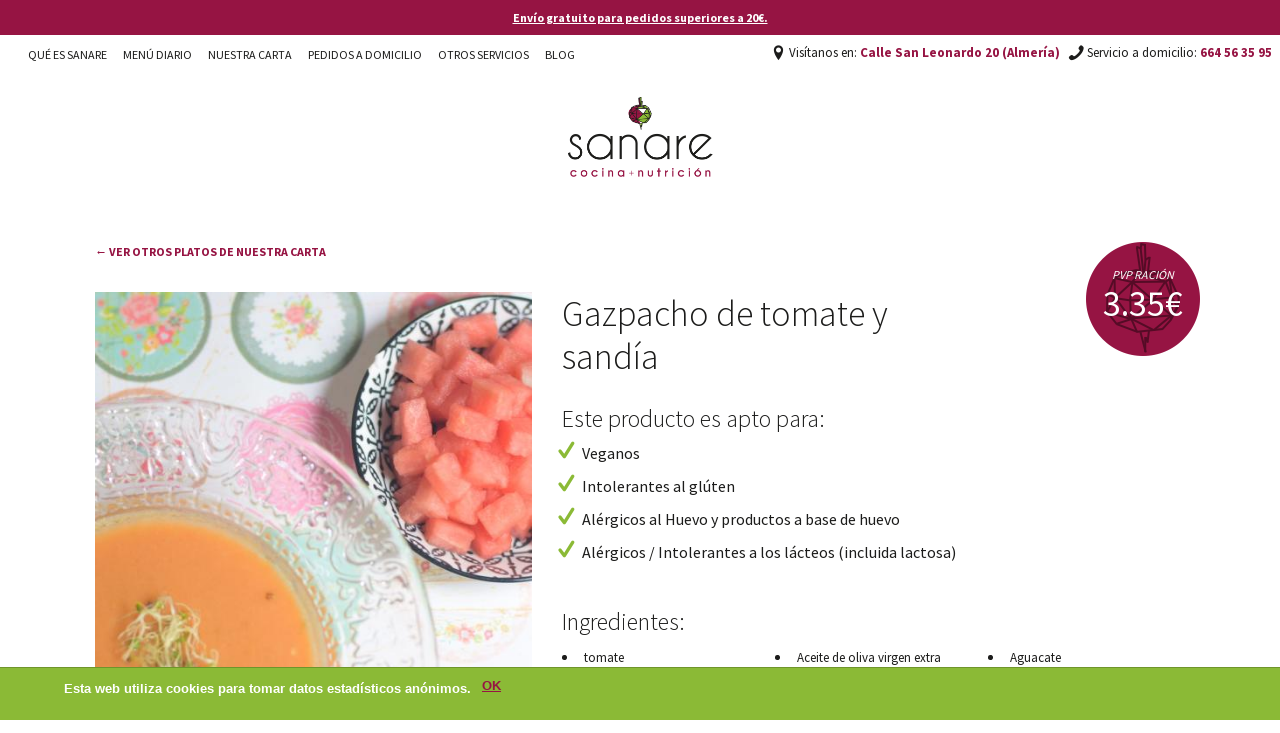

--- FILE ---
content_type: text/html; charset=utf-8
request_url: https://sanareweb.es/plato/sopa/gazpacho-de-tomate-y-sandia
body_size: 6074
content:
<!DOCTYPE html>
<!-- Sorry no IE7 support! -->
<!-- @see http://foundation.zurb.com/docs/index.html#basicHTMLMarkup -->

<!--[if IE 8]><html class="no-js lt-ie9" lang="es" dir="ltr"> <![endif]-->
<!--[if gt IE 8]><!--> <html class="no-js" lang="es" dir="ltr"> <!--<![endif]-->
<head>
  <meta charset="utf-8" />
<link rel="shortcut icon" href="https://sanareweb.es/sites/all/themes/websanare/favicon.ico" type="image/vnd.microsoft.icon" />
<link href="https://sanareweb.es/sites/all/themes/websanare/img/favicon/favicon-72.png" rel="apple-touch-icon-precomposed" sizes="72x72" />
<link href="https://sanareweb.es/sites/all/themes/websanare/img/favicon/favicon-114.png" rel="apple-touch-icon-precomposed" sizes="114x114" />
<link href="https://sanareweb.es/sites/all/themes/websanare/img/favicon/favicon-120.png" rel="apple-touch-icon-precomposed" sizes="120x120" />
<link href="https://sanareweb.es/sites/all/themes/websanare/img/favicon/favicon-144.png" rel="apple-touch-icon-precomposed" sizes="144x144" />
<link href="https://sanareweb.es/sites/all/themes/websanare/img/favicon/favicon-152.png" rel="apple-touch-icon-precomposed" sizes="152x152" />
<meta name="viewport" content="width=device-width, initial-scale=1.0" />
<meta http-equiv="ImageToolbar" content="false" />
<meta name="generator" content="Drupal 7 (https://www.drupal.org)" />
<link rel="canonical" href="https://sanareweb.es/plato/sopa/gazpacho-de-tomate-y-sandia" />
<link rel="shortlink" href="https://sanareweb.es/node/2571" />
<meta property="og:site_name" content="Sanare cocina + nutrición en Almería" />
<meta property="og:type" content="article" />
<meta property="og:url" content="https://sanareweb.es/plato/sopa/gazpacho-de-tomate-y-sandia" />
<meta property="og:title" content="Gazpacho de tomate y sandía" />
<meta property="og:updated_time" content="2022-05-16T09:17:48+02:00" />
<meta name="twitter:card" content="summary" />
<meta name="twitter:url" content="https://sanareweb.es/plato/sopa/gazpacho-de-tomate-y-sandia" />
<meta name="twitter:title" content="Gazpacho de tomate y sandía" />
<meta property="article:published_time" content="2017-05-06T09:07:11+02:00" />
<meta property="article:modified_time" content="2022-05-16T09:17:48+02:00" />
  <title>Gazpacho de tomate y sandía | Sanare cocina + nutrición en Almería</title>
  <link type="text/css" rel="stylesheet" href="https://sanareweb.es/sites/default/files/css/css_kShW4RPmRstZ3SpIC-ZvVGNFVAi0WEMuCnI0ZkYIaFw.css" media="all" />
<link type="text/css" rel="stylesheet" href="https://sanareweb.es/sites/default/files/css/css__S9dgKInzYX5KzN1nMnRAJUUY-I_UQCjUI_WUu3l6AU.css" media="all" />
<link type="text/css" rel="stylesheet" href="https://sanareweb.es/sites/default/files/css/css_fMrOJIHWLvtWLQy6MzB7nWgLUSJtQSAOmwEG4i85J7U.css" media="all" />
<link type="text/css" rel="stylesheet" href="https://sanareweb.es/sites/default/files/css/css_GgaE356z3dtCWFbJyzVxGnBeHnW80aDljwpVioDzOb4.css" media="all" />
  <script type="text/javascript" src="//ajax.googleapis.com/ajax/libs/jquery/2.1.4/jquery.min.js"></script>
<script type="text/javascript">
<!--//--><![CDATA[//><!--
window.jQuery || document.write("<script src='/sites/all/modules/jquery_update/replace/jquery/2.1/jquery.min.js'>\x3C/script>")
//--><!]]>
</script>
<script type="text/javascript" src="https://sanareweb.es/sites/default/files/js/js_Hfha9RCTNm8mqMDLXriIsKGMaghzs4ZaqJPLj2esi7s.js"></script>
<script type="text/javascript" src="https://sanareweb.es/sites/default/files/js/js_TVTqjz8JHRb2KK9hlzuk0YsjzD013dKyYX_OTz-2VXU.js"></script>
<script type="text/javascript" src="https://sanareweb.es/sites/default/files/js/js_J5bwIo2hE-W9cemBkLbnWfXpmw_CiQ0Bi0Ma3ylbl8I.js"></script>
<script type="text/javascript">
<!--//--><![CDATA[//><!--
(function(i,s,o,g,r,a,m){i["GoogleAnalyticsObject"]=r;i[r]=i[r]||function(){(i[r].q=i[r].q||[]).push(arguments)},i[r].l=1*new Date();a=s.createElement(o),m=s.getElementsByTagName(o)[0];a.async=1;a.src=g;m.parentNode.insertBefore(a,m)})(window,document,"script","https://www.google-analytics.com/analytics.js","ga");ga("create", "UA-89344544-1", {"cookieDomain":"auto","allowLinker":true});ga("require", "linker");ga("linker:autoLink", ["www.sanareweb.com","www.sanareweb.es"]);ga("set", "anonymizeIp", true);ga("send", "pageview");
//--><!]]>
</script>
<script type="text/javascript" src="https://sanareweb.es/sites/default/files/js/js_zsU7pE_En9PuEzx00IjN_iCxIwgABAiEwJNkh1iTG9k.js"></script>
<script type="text/javascript" src="https://sanareweb.es/sites/default/files/js/js_tmUv27Xl5cNteRv02CU911mQpYYWIev9z8pGgMUbW6M.js"></script>
<script type="text/javascript">
<!--//--><![CDATA[//><!--
jQuery.extend(Drupal.settings, {"basePath":"\/","pathPrefix":"","setHasJsCookie":0,"ajaxPageState":{"theme":"websanare","theme_token":"dyDxSe_LM5PJIoYT7ooKA8aAaSyW73472SkIAgcuOJI","js":{"0":1,"sites\/all\/modules\/eu_cookie_compliance\/js\/eu_cookie_compliance.js":1,"\/\/ajax.googleapis.com\/ajax\/libs\/jquery\/2.1.4\/jquery.min.js":1,"1":1,"misc\/jquery-extend-3.4.0.js":1,"misc\/jquery-html-prefilter-3.5.0-backport.js":1,"misc\/jquery.once.js":1,"misc\/drupal.js":1,"sites\/all\/modules\/eu_cookie_compliance\/js\/jquery.cookie-1.4.1.min.js":1,"public:\/\/languages\/es_4IoSKyVP7B-fmA_67UjrU91-7ndJFQYXU1NUf7bRoX0.js":1,"sites\/all\/modules\/contrib\/google_analytics\/googleanalytics.js":1,"2":1,"sites\/all\/modules\/contrib\/field_group\/field_group.js":1,"sites\/all\/themes\/websanare\/js\/modernizr.js":1,"sites\/all\/themes\/websanare\/js\/dist\/foundation.min.js":1,"sites\/all\/themes\/websanare\/js\/app.js":1},"css":{"modules\/system\/system.base.css":1,"modules\/system\/system.messages.css":1,"modules\/system\/system.theme.css":1,"modules\/field\/theme\/field.css":1,"modules\/node\/node.css":1,"modules\/user\/user.css":1,"sites\/all\/modules\/views\/css\/views.css":1,"sites\/all\/modules\/ckeditor\/css\/ckeditor.css":1,"sites\/all\/modules\/ctools\/css\/ctools.css":1,"sites\/all\/modules\/quickbar\/modules\/quickbar_extras\/css\/quickbar_extras.css":1,"sites\/all\/modules\/eu_cookie_compliance\/css\/eu_cookie_compliance.css":1,"public:\/\/ctools\/css\/1ed646061fb4bb5a6439f24074f08d83.css":1,"sites\/all\/themes\/websanare\/css\/app.css":1,"sites\/all\/themes\/websanare\/css\/app2.css":1}},"eu_cookie_compliance":{"cookie_policy_version":"1.0.0","popup_enabled":1,"popup_agreed_enabled":0,"popup_hide_agreed":0,"popup_clicking_confirmation":1,"popup_scrolling_confirmation":1,"popup_html_info":"\u003Cdiv class=\u0022eu-cookie-compliance-banner eu-cookie-compliance-banner-info eu-cookie-compliance-banner--default\u0022\u003E\n  \u003Cdiv class=\u0022popup-content info\u0022\u003E\n    \u003Cdiv id=\u0022popup-text\u0022\u003E\n      \u003Cp\u003EEsta web utiliza cookies para tomar datos estad\u00edsticos an\u00f3nimos.\u003C\/p\u003E\n          \u003C\/div\u003E\n    \n    \u003Cdiv id=\u0022popup-buttons\u0022 class=\u0022\u0022\u003E\n      \u003Cbutton type=\u0022button\u0022 class=\u0022agree-button eu-cookie-compliance-default-button\u0022\u003EOK\u003C\/button\u003E\n          \u003C\/div\u003E\n  \u003C\/div\u003E\n\u003C\/div\u003E","use_mobile_message":false,"mobile_popup_html_info":"\u003Cdiv class=\u0022eu-cookie-compliance-banner eu-cookie-compliance-banner-info eu-cookie-compliance-banner--default\u0022\u003E\n  \u003Cdiv class=\u0022popup-content info\u0022\u003E\n    \u003Cdiv id=\u0022popup-text\u0022\u003E\n                \u003C\/div\u003E\n    \n    \u003Cdiv id=\u0022popup-buttons\u0022 class=\u0022\u0022\u003E\n      \u003Cbutton type=\u0022button\u0022 class=\u0022agree-button eu-cookie-compliance-default-button\u0022\u003EOK\u003C\/button\u003E\n          \u003C\/div\u003E\n  \u003C\/div\u003E\n\u003C\/div\u003E\n","mobile_breakpoint":"768","popup_html_agreed":"\u003Cdiv\u003E\n  \u003Cdiv class=\u0022popup-content agreed\u0022\u003E\n    \u003Cdiv id=\u0022popup-text\u0022\u003E\n      \u003Ch2\u003EThank you for accepting cookies\u003C\/h2\u003E\n\u003Cp\u003EYou can now hide this message or find out more about cookies.\u003C\/p\u003E\n    \u003C\/div\u003E\n    \u003Cdiv id=\u0022popup-buttons\u0022\u003E\n      \u003Cbutton type=\u0022button\u0022 class=\u0022hide-popup-button eu-cookie-compliance-hide-button\u0022\u003EOcultar\u003C\/button\u003E\n          \u003C\/div\u003E\n  \u003C\/div\u003E\n\u003C\/div\u003E","popup_use_bare_css":false,"popup_height":"auto","popup_width":"100%","popup_delay":1000,"popup_link":"\/aviso-legal","popup_link_new_window":1,"popup_position":null,"fixed_top_position":false,"popup_language":"es","store_consent":true,"better_support_for_screen_readers":0,"reload_page":0,"domain":"","domain_all_sites":null,"popup_eu_only_js":0,"cookie_lifetime":"100","cookie_session":false,"disagree_do_not_show_popup":0,"method":"default","allowed_cookies":"","withdraw_markup":"\u003Cbutton type=\u0022button\u0022 class=\u0022eu-cookie-withdraw-tab\u0022\u003EPrivacy settings\u003C\/button\u003E\n\u003Cdiv class=\u0022eu-cookie-withdraw-banner\u0022\u003E\n  \u003Cdiv class=\u0022popup-content info\u0022\u003E\n    \u003Cdiv id=\u0022popup-text\u0022\u003E\n      \u003Cp\u003E\u0026lt;h2\u0026gt;We use cookies on this site to enhance your user experience\u0026lt;\/h2\u0026gt;\u0026lt;p\u0026gt;You have given your consent for us to set cookies.\u0026lt;\/p\u0026gt;\u003C\/p\u003E\n    \u003C\/div\u003E\n    \u003Cdiv id=\u0022popup-buttons\u0022\u003E\n      \u003Cbutton type=\u0022button\u0022 class=\u0022eu-cookie-withdraw-button\u0022\u003EWithdraw consent\u003C\/button\u003E\n    \u003C\/div\u003E\n  \u003C\/div\u003E\n\u003C\/div\u003E\n","withdraw_enabled":false,"withdraw_button_on_info_popup":false,"cookie_categories":[],"cookie_categories_details":[],"enable_save_preferences_button":true,"cookie_name":"","cookie_value_disagreed":"0","cookie_value_agreed_show_thank_you":"1","cookie_value_agreed":"2","containing_element":"body","automatic_cookies_removal":true},"googleanalytics":{"trackOutbound":1,"trackMailto":1,"trackDownload":1,"trackDownloadExtensions":"7z|aac|arc|arj|asf|asx|avi|bin|csv|doc(x|m)?|dot(x|m)?|exe|flv|gif|gz|gzip|hqx|jar|jpe?g|js|mp(2|3|4|e?g)|mov(ie)?|msi|msp|pdf|phps|png|ppt(x|m)?|pot(x|m)?|pps(x|m)?|ppam|sld(x|m)?|thmx|qtm?|ra(m|r)?|sea|sit|tar|tgz|torrent|txt|wav|wma|wmv|wpd|xls(x|m|b)?|xlt(x|m)|xlam|xml|z|zip","trackDomainMode":2,"trackCrossDomains":["www.sanareweb.com","www.sanareweb.es"]},"field_group":{"div":"full"}});
//--><!]]>
</script>
  <!--[if lt IE 9]>
		<script src="http://html5shiv.googlecode.com/svn/trunk/html5.js"></script>
	<![endif]-->
</head>
<body class="html not-front not-logged-in no-sidebars page-node page-node- page-node-2571 node-type-plato lang-es section-plato" >
  <div class="skip-link">
    <a href="#main-content" class="element-invisible element-focusable">Pasar al contenido principal</a>
  </div>
    <!--.page -->
<div role="document" class="page">

  <!--.l-header -->
  <header role="banner" class="l-header">

          <!--.top-bar -->
          <div id="top-bar-sticky-container"  class="sticky-container" >
        <div class="contain-to-grid sticky is-at-top is-stuck show-for-small large-12">
            <!--.l-help -->
    <section class="l-help row expanded">
      <div class="columns">
          <section class="block block-block block-block-4">
  
      
    <p><a href="/a-domicilio">Envío gratuito para pedidos superiores a 20€.</a></p>
  
  </section>      </div>
    </section>
    <!--/.l-help -->
              <nav class="top-bar" data-topbar  data-options="custom_back_text:false; is_hover:false; scrolltop:false">
        <section class="title-bar-left">
                      <ul id="main-menu" class="main-nav left"><li class="first leaf"><a href="/que-es-sanare">Qué es Sanare</a></li><li class="leaf"><a href="/menu-diario">Menú diario</a></li><li class="leaf" title=""><a href="/carta" title="">Nuestra carta</a></li><li class="leaf"><a href="/a-domicilio">Pedidos a domicilio</a></li><li class="leaf"><a href="/otros-servicios">Otros Servicios</a></li><li class="leaf"><a href="/blog">Blog</a></li><li class="last leaf" title=""><a href="https://sanareweb.es/plato/sopa/gazpacho-de-tomate-y-sandia#contactar" title="">Contactar</a></li></ul>                  </section>
        <section class="title-bar-right show-for-medium">
            <ul class="menu">
                <li><span class="visita">Visítanos en: <strong><a href="https://www.google.es/maps/dir/&#039;&#039;/Calle+San+Leonardo+20+%28Almer%C3%ADa%29">Calle San Leonardo 20 (Almería)</a></strong></span><span class="domicilios">Servicio a domicilio: <strong>664 56 35 95</strong></span></li>
            </ul>
        </section>
      </nav>
            </div>
        </div>
            <!--/.top-bar -->
    
    <!-- Title, slogan and menu -->
          <section class="row  hide-for-small logo text-center">

        <a href="/" rel="home" title="Sanare cocina + nutrición en Almería Inicio"><img class="logo" typeof="foaf:Image" src="https://sanareweb.es/sites/all/themes/websanare/logo.png" alt="Sanare cocina + nutrición en Almería logo" title="Sanare cocina + nutrición en Almería Inicio" /></a>
                              <div id="site-name" class="element-invisible">
              <strong>
                <a href="/" title="Inicio" rel="home"><span>Sanare cocina + nutrición en Almería</span></a>
              </strong>
            </div>
                  
      </section>
        <!-- End title, slogan and menu -->

    
  </header>
  <!--/.l-header -->

  
  


  <!--.l-main -->
  <main role="main" class=" l-main">
    <!-- .l-main region -->
    <div class=" main">
      
      <a id="main-content"></a>

                            
              
      
    
<article id="node-2571" class="node node-plato view-mode-full row" about="/plato/sopa/gazpacho-de-tomate-y-sandia" typeof="sioc:Item foaf:Document">
    <div class="columns masplatos">
        <a href="/carta">&larr; Ver otros platos de nuestra carta</a>    </div>
    <div class="large-5 medium-5 columns">
        <div class="field field-name-field-foto field-type-image field-label-hidden field-wrapper"><img typeof="foaf:Image" src="https://sanareweb.es/sites/default/files/styles/plato/public/platos/csc_0678.jpg?itok=IuTbekNr" width="500" height="500" alt="" /></div>    </div>
    <div class="large-7 medium-7 columns informacion_plato">
        <div class="field field-name-title-field field-type-text field-label-hidden field-wrapper"><h2>Gazpacho de tomate y sandía </h2>
</div>                        <div class="field-name-field-patologias"><h2 class="field-label">Este producto es apto para:</h2><ul class="links"><li>Veganos</li><li>Intolerantes al glúten</li><li>Alérgicos al Huevo y productos a base de huevo</li><li>Alérgicos / Intolerantes a los lácteos (incluida lactosa)</li></ul></div>        <div class="field field-name-field-ingredientes field-type-taxonomy-term-reference field-label-above field-wrapper clearfix"><h2 class="field-label">Ingredientes: </h2><ul class="links"><li class="taxonomy-term-reference-0" class="field-item even"><a href="/ingredientes/tomate" typeof="skos:Concept" property="rdfs:label skos:prefLabel" datatype="">tomate</a></li><li class="taxonomy-term-reference-1" class="field-item even odd"><a href="/ingredientes/pepino" typeof="skos:Concept" property="rdfs:label skos:prefLabel" datatype="">pepino</a></li><li class="taxonomy-term-reference-2" class="field-item even odd even"><a href="/ingredientes/sal-marina" typeof="skos:Concept" property="rdfs:label skos:prefLabel" datatype="">Sal marina</a></li><li class="taxonomy-term-reference-3" class="field-item even odd even odd"><a href="/ingredientes/pimienta-rosa" typeof="skos:Concept" property="rdfs:label skos:prefLabel" datatype="">Pimienta rosa</a></li><li class="taxonomy-term-reference-4" class="field-item even odd even odd even"><a href="/ingredientes/aceite-de-oliva-virgen-extra" typeof="skos:Concept" property="rdfs:label skos:prefLabel" datatype="">Aceite de oliva virgen extra</a></li><li class="taxonomy-term-reference-5" class="field-item even odd even odd even odd"><a href="/ingredientes/cebolleta" typeof="skos:Concept" property="rdfs:label skos:prefLabel" datatype="">cebolleta</a></li><li class="taxonomy-term-reference-6" class="field-item even odd even odd even odd even"><a href="/ingredientes/pimiento-rojo" typeof="skos:Concept" property="rdfs:label skos:prefLabel" datatype="">Pimiento rojo</a></li><li class="taxonomy-term-reference-7" class="field-item even odd even odd even odd even odd"><a href="/ingredientes/remolacha" typeof="skos:Concept" property="rdfs:label skos:prefLabel" datatype="">Remolacha</a></li><li class="taxonomy-term-reference-8" class="field-item even odd even odd even odd even odd even"><a href="/ingredientes/aguacate" typeof="skos:Concept" property="rdfs:label skos:prefLabel" datatype="">Aguacate</a></li><li class="taxonomy-term-reference-9" class="field-item even odd even odd even odd even odd even odd"><a href="/ingredientes/sandia" typeof="skos:Concept" property="rdfs:label skos:prefLabel" datatype="">Sandía</a></li></ul></div>                <div class="disclaimer">
            <p>Información de Alergenos: Nuestros platos se preparan en una cocina cuyo entorno contiene frutos secos, cacahuetes, pescado, mariscos, productos lácteos, soja, huevos y trigo. A pesar de las buenas prácticas durante la preparación de nuestros platos, se podría producir contaminación cruzada. No podemos garantizar la total ausencia de alérgenos.</p>
        </div>
        <div class="precio">
            <span class="etiqueta">PVP Ración</span>
            <span class="precio_total">3.35€</span>
        </div>
    </div>


  

</article>
  
      </div>
    <!--/.l-main region -->

      </main>
      <div class="sub-contenido">
        <section class="block block-sanare block-sanare-mas-sanare">
  
      
    <div class="mas_sanare"><div class="row"><div class="large-6 columns large-centered text-center">
        <h2>En Sanare cocinamos platos sanos y emocionantes listos para recoger y disfrutar</h2>

        <p><a href="/que-es-sanare">Más sobre Sanare</a></p>
        </div>
        </div></div>  
  </section>    </aside>
    <!--/.l-main -->

  

  <!--.l-footer -->
  <footer class="footer panel row expanded" role="contentinfo" id="contactar">
          <div class="footer-int large-6 medium-10 large-centered medium-centered row">
          <section class="block block-configuracion columns text-center medium-4 block-configuracion-pie-direccion">
  
      
    <h3>Dirección</h3><p><a href="https://www.google.es/maps/dir/&#039;&#039;/Calle+San+Leonardo+20+%28Almer%C3%ADa%29">Calle San Leonardo 20 (Almería)</a><br/>04004 Almería<br/>Tlf. 664 56 35 95</p>  
  </section><section class="block block-configuracion columns text-center medium-4 block-configuracion-pie-horario">
  
      
    <h3>Horario</h3><p>De Lunes a Viernes<br/>10:30 a 15:30 h.</p>  
  </section><section class="block block-configuracion columns text-center medium-4 block-configuracion-pie-domicilio">
  
      
    <h3>A domicilio</h3><p>Envios gratis para pedidos superiores a 20€<br><a href="/a-domicilio">Mas información</a></p>  
  </section>      </div>
    
          <div class="copyright row">
        <span class="enisa"><a href="http://www.enisa.es/">Enisa. Financiada por: Ministerio de Industria, Energía y Turismo.</a></span>
        <div class="medium-6 columns">
          <p>Aceptamos las siguientes tarjetas:<br/><img class="tarjetas" src="https://sanareweb.es/sites/all/themes/websanare/img/logos_tarjetas.png" alt="Tarjetas aceptadas" />
        </div>
        <div class="medium-6 columns face">
          <p>Síguenos en:<br/><a href="https://www.facebook.com/sanareweb" target="_blank"><img class="facebook" src="https://sanareweb.es/sites/all/themes/websanare/img/ico_fb.png" alt="Facebook" /></a></p>
        </div>
      </div>
      <div class="copy columns">
        <p>Copyright 2026 Sanare cocina + nutrición en Almería. <a href="/aviso-legal">Aviso legal</a></p>
      </div>
      </footer>
  <!--/.l-footer -->

  </div>
<!--/.page -->
  <script type="text/javascript">
<!--//--><![CDATA[//><!--
window.eu_cookie_compliance_cookie_name = "";
//--><!]]>
</script>
<script type="text/javascript" src="https://sanareweb.es/sites/default/files/js/js_Fl8DctnznJ4fSz4gYMnWAQWJujwJNw-_pMz9aiO_aNA.js"></script>
    <script>
    (function ($, Drupal, window, document, undefined) {
      $(document).foundation();
    })(jQuery, Drupal, this, this.document);
  </script>
</body>
</html>


--- FILE ---
content_type: text/css
request_url: https://sanareweb.es/sites/default/files/css/css_GgaE356z3dtCWFbJyzVxGnBeHnW80aDljwpVioDzOb4.css
body_size: 12798
content:
@import url(https://fonts.googleapis.com/css?family=Source+Sans+Pro:400,700,300);html{font-family:sans-serif;-ms-text-size-adjust:100%;-webkit-text-size-adjust:100%}body{margin:0}article,aside,details,figcaption,figure,footer,header,hgroup,main,menu,nav,section,summary{display:block}audio,canvas,progress,video{display:inline-block;vertical-align:baseline}audio:not([controls]){display:none;height:0}[hidden],template{display:none}a{background-color:transparent}a:active,a:hover{outline:0}abbr[title]{border-bottom:1px dotted}b,strong{font-weight:bold}dfn{font-style:italic}h1{font-size:2em;margin:0.67em 0}mark{background:#ff0;color:#000}small{font-size:80%}sub,sup{font-size:75%;line-height:0;position:relative;vertical-align:baseline}sup{top:-0.5em}sub{bottom:-0.25em}img{border:0}svg:not(:root){overflow:hidden}figure{margin:1em 40px}hr{box-sizing:content-box;height:0}pre{overflow:auto}code,kbd,pre,samp{font-family:monospace,monospace;font-size:1em}button,input,optgroup,select,textarea{color:inherit;font:inherit;margin:0}button{overflow:visible}button,select{text-transform:none}button,html input[type="button"],input[type="reset"],input[type="submit"]{-webkit-appearance:button;cursor:pointer}button[disabled],html input[disabled]{cursor:not-allowed}button::-moz-focus-inner,input::-moz-focus-inner{border:0;padding:0}input{line-height:normal}input[type="checkbox"],input[type="radio"]{box-sizing:border-box;padding:0}input[type="number"]::-webkit-inner-spin-button,input[type="number"]::-webkit-outer-spin-button{height:auto}input[type="search"]{-webkit-appearance:textfield;box-sizing:content-box}input[type="search"]::-webkit-search-cancel-button,input[type="search"]::-webkit-search-decoration{-webkit-appearance:none}legend{border:0;padding:0}textarea{overflow:auto}optgroup{font-weight:bold}table{border-collapse:collapse;border-spacing:0}td,th{padding:0}.foundation-mq{font-family:"small=0em&medium=40em&large=64em&xlarge=75em&xxlarge=90em"}html{font-size:100%;box-sizing:border-box}*,*::before,*::after{box-sizing:inherit}body{padding:0;margin:0;font-family:"Helvetica Neue",Helvetica,Roboto,Arial,sans-serif;font-weight:normal;line-height:1.5;color:#0a0a0a;background:#fefefe;-webkit-font-smoothing:antialiased;-moz-osx-font-smoothing:grayscale}img{max-width:100%;height:auto;-ms-interpolation-mode:bicubic;display:inline-block;vertical-align:middle}textarea{height:auto;min-height:50px;border-radius:0}select{width:100%;border-radius:0}#map_canvas img,#map_canvas embed,#map_canvas object,.map_canvas img,.map_canvas embed,.map_canvas object,.mqa-display img,.mqa-display embed,.mqa-display object{max-width:none !important}button{-webkit-appearance:none;-moz-appearance:none;background:transparent;padding:0;border:0;border-radius:0;line-height:1}[data-whatinput='mouse'] button{outline:0}.is-visible{display:block !important}.is-hidden{display:none !important}.row{max-width:70rem;margin-left:auto;margin-right:auto}.row::before,.row::after{content:' ';display:table}.row::after{clear:both}.row.collapse>.column,.row.collapse>.columns{padding-left:0;padding-right:0}.row .row{max-width:none;margin-left:-.625rem;margin-right:-.625rem}@media screen and (min-width:40em){.row .row{margin-left:-.9375rem;margin-right:-.9375rem}}.row .row.collapse{margin-left:0;margin-right:0}.row.expanded{max-width:none}.row.expanded .row{margin-left:auto;margin-right:auto}.column,.columns{width:100%;float:left;padding-left:.625rem;padding-right:.625rem}@media screen and (min-width:40em){.column,.columns{padding-left:.9375rem;padding-right:.9375rem}}.column:last-child:not(:first-child),.columns:last-child:not(:first-child){float:right}.column.end:last-child:last-child,.end.columns:last-child:last-child{float:left}.column.row.row,.row.row.columns{float:none}.row .column.row.row,.row .row.row.columns{padding-left:0;padding-right:0;margin-left:0;margin-right:0}.small-1{width:8.33333%}.small-push-1{position:relative;left:8.33333%}.small-pull-1{position:relative;left:-8.33333%}.small-offset-0{margin-left:0%}.small-2{width:16.66667%}.small-push-2{position:relative;left:16.66667%}.small-pull-2{position:relative;left:-16.66667%}.small-offset-1{margin-left:8.33333%}.small-3{width:25%}.small-push-3{position:relative;left:25%}.small-pull-3{position:relative;left:-25%}.small-offset-2{margin-left:16.66667%}.small-4{width:33.33333%}.small-push-4{position:relative;left:33.33333%}.small-pull-4{position:relative;left:-33.33333%}.small-offset-3{margin-left:25%}.small-5{width:41.66667%}.small-push-5{position:relative;left:41.66667%}.small-pull-5{position:relative;left:-41.66667%}.small-offset-4{margin-left:33.33333%}.small-6{width:50%}.small-push-6{position:relative;left:50%}.small-pull-6{position:relative;left:-50%}.small-offset-5{margin-left:41.66667%}.small-7{width:58.33333%}.small-push-7{position:relative;left:58.33333%}.small-pull-7{position:relative;left:-58.33333%}.small-offset-6{margin-left:50%}.small-8{width:66.66667%}.small-push-8{position:relative;left:66.66667%}.small-pull-8{position:relative;left:-66.66667%}.small-offset-7{margin-left:58.33333%}.small-9{width:75%}.small-push-9{position:relative;left:75%}.small-pull-9{position:relative;left:-75%}.small-offset-8{margin-left:66.66667%}.small-10{width:83.33333%}.small-push-10{position:relative;left:83.33333%}.small-pull-10{position:relative;left:-83.33333%}.small-offset-9{margin-left:75%}.small-11{width:91.66667%}.small-push-11{position:relative;left:91.66667%}.small-pull-11{position:relative;left:-91.66667%}.small-offset-10{margin-left:83.33333%}.small-12{width:100%}.small-offset-11{margin-left:91.66667%}.small-up-1>.column,.small-up-1>.columns{width:100%;float:left}.small-up-1>.column:nth-of-type(1n),.small-up-1>.columns:nth-of-type(1n){clear:none}.small-up-1>.column:nth-of-type(1n+1),.small-up-1>.columns:nth-of-type(1n+1){clear:both}.small-up-1>.column:last-child,.small-up-1>.columns:last-child{float:left}.small-up-2>.column,.small-up-2>.columns{width:50%;float:left}.small-up-2>.column:nth-of-type(1n),.small-up-2>.columns:nth-of-type(1n){clear:none}.small-up-2>.column:nth-of-type(2n+1),.small-up-2>.columns:nth-of-type(2n+1){clear:both}.small-up-2>.column:last-child,.small-up-2>.columns:last-child{float:left}.small-up-3>.column,.small-up-3>.columns{width:33.33333%;float:left}.small-up-3>.column:nth-of-type(1n),.small-up-3>.columns:nth-of-type(1n){clear:none}.small-up-3>.column:nth-of-type(3n+1),.small-up-3>.columns:nth-of-type(3n+1){clear:both}.small-up-3>.column:last-child,.small-up-3>.columns:last-child{float:left}.small-up-4>.column,.small-up-4>.columns{width:25%;float:left}.small-up-4>.column:nth-of-type(1n),.small-up-4>.columns:nth-of-type(1n){clear:none}.small-up-4>.column:nth-of-type(4n+1),.small-up-4>.columns:nth-of-type(4n+1){clear:both}.small-up-4>.column:last-child,.small-up-4>.columns:last-child{float:left}.small-up-5>.column,.small-up-5>.columns{width:20%;float:left}.small-up-5>.column:nth-of-type(1n),.small-up-5>.columns:nth-of-type(1n){clear:none}.small-up-5>.column:nth-of-type(5n+1),.small-up-5>.columns:nth-of-type(5n+1){clear:both}.small-up-5>.column:last-child,.small-up-5>.columns:last-child{float:left}.small-up-6>.column,.small-up-6>.columns{width:16.66667%;float:left}.small-up-6>.column:nth-of-type(1n),.small-up-6>.columns:nth-of-type(1n){clear:none}.small-up-6>.column:nth-of-type(6n+1),.small-up-6>.columns:nth-of-type(6n+1){clear:both}.small-up-6>.column:last-child,.small-up-6>.columns:last-child{float:left}.small-up-7>.column,.small-up-7>.columns{width:14.28571%;float:left}.small-up-7>.column:nth-of-type(1n),.small-up-7>.columns:nth-of-type(1n){clear:none}.small-up-7>.column:nth-of-type(7n+1),.small-up-7>.columns:nth-of-type(7n+1){clear:both}.small-up-7>.column:last-child,.small-up-7>.columns:last-child{float:left}.small-up-8>.column,.small-up-8>.columns{width:12.5%;float:left}.small-up-8>.column:nth-of-type(1n),.small-up-8>.columns:nth-of-type(1n){clear:none}.small-up-8>.column:nth-of-type(8n+1),.small-up-8>.columns:nth-of-type(8n+1){clear:both}.small-up-8>.column:last-child,.small-up-8>.columns:last-child{float:left}.small-collapse>.column,.small-collapse>.columns{padding-left:0;padding-right:0}.small-collapse .row,.expanded.row .small-collapse.row{margin-left:0;margin-right:0}.small-uncollapse>.column,.small-uncollapse>.columns{padding-left:.625rem;padding-right:.625rem}.small-centered{float:none;margin-left:auto;margin-right:auto}.small-uncentered,.small-push-0,.small-pull-0{position:static;margin-left:0;margin-right:0;float:left}@media screen and (min-width:40em){.medium-1{width:8.33333%}.medium-push-1{position:relative;left:8.33333%}.medium-pull-1{position:relative;left:-8.33333%}.medium-offset-0{margin-left:0%}.medium-2{width:16.66667%}.medium-push-2{position:relative;left:16.66667%}.medium-pull-2{position:relative;left:-16.66667%}.medium-offset-1{margin-left:8.33333%}.medium-3{width:25%}.medium-push-3{position:relative;left:25%}.medium-pull-3{position:relative;left:-25%}.medium-offset-2{margin-left:16.66667%}.medium-4{width:33.33333%}.medium-push-4{position:relative;left:33.33333%}.medium-pull-4{position:relative;left:-33.33333%}.medium-offset-3{margin-left:25%}.medium-5{width:41.66667%}.medium-push-5{position:relative;left:41.66667%}.medium-pull-5{position:relative;left:-41.66667%}.medium-offset-4{margin-left:33.33333%}.medium-6{width:50%}.medium-push-6{position:relative;left:50%}.medium-pull-6{position:relative;left:-50%}.medium-offset-5{margin-left:41.66667%}.medium-7{width:58.33333%}.medium-push-7{position:relative;left:58.33333%}.medium-pull-7{position:relative;left:-58.33333%}.medium-offset-6{margin-left:50%}.medium-8{width:66.66667%}.medium-push-8{position:relative;left:66.66667%}.medium-pull-8{position:relative;left:-66.66667%}.medium-offset-7{margin-left:58.33333%}.medium-9{width:75%}.medium-push-9{position:relative;left:75%}.medium-pull-9{position:relative;left:-75%}.medium-offset-8{margin-left:66.66667%}.medium-10{width:83.33333%}.medium-push-10{position:relative;left:83.33333%}.medium-pull-10{position:relative;left:-83.33333%}.medium-offset-9{margin-left:75%}.medium-11{width:91.66667%}.medium-push-11{position:relative;left:91.66667%}.medium-pull-11{position:relative;left:-91.66667%}.medium-offset-10{margin-left:83.33333%}.medium-12{width:100%}.medium-offset-11{margin-left:91.66667%}.medium-up-1>.column,.medium-up-1>.columns{width:100%;float:left}.medium-up-1>.column:nth-of-type(1n),.medium-up-1>.columns:nth-of-type(1n){clear:none}.medium-up-1>.column:nth-of-type(1n+1),.medium-up-1>.columns:nth-of-type(1n+1){clear:both}.medium-up-1>.column:last-child,.medium-up-1>.columns:last-child{float:left}.medium-up-2>.column,.medium-up-2>.columns{width:50%;float:left}.medium-up-2>.column:nth-of-type(1n),.medium-up-2>.columns:nth-of-type(1n){clear:none}.medium-up-2>.column:nth-of-type(2n+1),.medium-up-2>.columns:nth-of-type(2n+1){clear:both}.medium-up-2>.column:last-child,.medium-up-2>.columns:last-child{float:left}.medium-up-3>.column,.medium-up-3>.columns{width:33.33333%;float:left}.medium-up-3>.column:nth-of-type(1n),.medium-up-3>.columns:nth-of-type(1n){clear:none}.medium-up-3>.column:nth-of-type(3n+1),.medium-up-3>.columns:nth-of-type(3n+1){clear:both}.medium-up-3>.column:last-child,.medium-up-3>.columns:last-child{float:left}.medium-up-4>.column,.medium-up-4>.columns{width:25%;float:left}.medium-up-4>.column:nth-of-type(1n),.medium-up-4>.columns:nth-of-type(1n){clear:none}.medium-up-4>.column:nth-of-type(4n+1),.medium-up-4>.columns:nth-of-type(4n+1){clear:both}.medium-up-4>.column:last-child,.medium-up-4>.columns:last-child{float:left}.medium-up-5>.column,.medium-up-5>.columns{width:20%;float:left}.medium-up-5>.column:nth-of-type(1n),.medium-up-5>.columns:nth-of-type(1n){clear:none}.medium-up-5>.column:nth-of-type(5n+1),.medium-up-5>.columns:nth-of-type(5n+1){clear:both}.medium-up-5>.column:last-child,.medium-up-5>.columns:last-child{float:left}.medium-up-6>.column,.medium-up-6>.columns{width:16.66667%;float:left}.medium-up-6>.column:nth-of-type(1n),.medium-up-6>.columns:nth-of-type(1n){clear:none}.medium-up-6>.column:nth-of-type(6n+1),.medium-up-6>.columns:nth-of-type(6n+1){clear:both}.medium-up-6>.column:last-child,.medium-up-6>.columns:last-child{float:left}.medium-up-7>.column,.medium-up-7>.columns{width:14.28571%;float:left}.medium-up-7>.column:nth-of-type(1n),.medium-up-7>.columns:nth-of-type(1n){clear:none}.medium-up-7>.column:nth-of-type(7n+1),.medium-up-7>.columns:nth-of-type(7n+1){clear:both}.medium-up-7>.column:last-child,.medium-up-7>.columns:last-child{float:left}.medium-up-8>.column,.medium-up-8>.columns{width:12.5%;float:left}.medium-up-8>.column:nth-of-type(1n),.medium-up-8>.columns:nth-of-type(1n){clear:none}.medium-up-8>.column:nth-of-type(8n+1),.medium-up-8>.columns:nth-of-type(8n+1){clear:both}.medium-up-8>.column:last-child,.medium-up-8>.columns:last-child{float:left}.medium-collapse>.column,.medium-collapse>.columns{padding-left:0;padding-right:0}.medium-collapse .row,.expanded.row .medium-collapse.row{margin-left:0;margin-right:0}.medium-uncollapse>.column,.medium-uncollapse>.columns{padding-left:.9375rem;padding-right:.9375rem}.medium-centered{float:none;margin-left:auto;margin-right:auto}.medium-uncentered,.medium-push-0,.medium-pull-0{position:static;margin-left:0;margin-right:0;float:left}}@media screen and (min-width:64em){.large-1{width:8.33333%}.large-push-1{position:relative;left:8.33333%}.large-pull-1{position:relative;left:-8.33333%}.large-offset-0{margin-left:0%}.large-2{width:16.66667%}.large-push-2{position:relative;left:16.66667%}.large-pull-2{position:relative;left:-16.66667%}.large-offset-1{margin-left:8.33333%}.large-3{width:25%}.large-push-3{position:relative;left:25%}.large-pull-3{position:relative;left:-25%}.large-offset-2{margin-left:16.66667%}.large-4{width:33.33333%}.large-push-4{position:relative;left:33.33333%}.large-pull-4{position:relative;left:-33.33333%}.large-offset-3{margin-left:25%}.large-5{width:41.66667%}.large-push-5{position:relative;left:41.66667%}.large-pull-5{position:relative;left:-41.66667%}.large-offset-4{margin-left:33.33333%}.large-6{width:50%}.large-push-6{position:relative;left:50%}.large-pull-6{position:relative;left:-50%}.large-offset-5{margin-left:41.66667%}.large-7{width:58.33333%}.large-push-7{position:relative;left:58.33333%}.large-pull-7{position:relative;left:-58.33333%}.large-offset-6{margin-left:50%}.large-8{width:66.66667%}.large-push-8{position:relative;left:66.66667%}.large-pull-8{position:relative;left:-66.66667%}.large-offset-7{margin-left:58.33333%}.large-9{width:75%}.large-push-9{position:relative;left:75%}.large-pull-9{position:relative;left:-75%}.large-offset-8{margin-left:66.66667%}.large-10{width:83.33333%}.large-push-10{position:relative;left:83.33333%}.large-pull-10{position:relative;left:-83.33333%}.large-offset-9{margin-left:75%}.large-11{width:91.66667%}.large-push-11{position:relative;left:91.66667%}.large-pull-11{position:relative;left:-91.66667%}.large-offset-10{margin-left:83.33333%}.large-12{width:100%}.large-offset-11{margin-left:91.66667%}.large-up-1>.column,.large-up-1>.columns{width:100%;float:left}.large-up-1>.column:nth-of-type(1n),.large-up-1>.columns:nth-of-type(1n){clear:none}.large-up-1>.column:nth-of-type(1n+1),.large-up-1>.columns:nth-of-type(1n+1){clear:both}.large-up-1>.column:last-child,.large-up-1>.columns:last-child{float:left}.large-up-2>.column,.large-up-2>.columns{width:50%;float:left}.large-up-2>.column:nth-of-type(1n),.large-up-2>.columns:nth-of-type(1n){clear:none}.large-up-2>.column:nth-of-type(2n+1),.large-up-2>.columns:nth-of-type(2n+1){clear:both}.large-up-2>.column:last-child,.large-up-2>.columns:last-child{float:left}.large-up-3>.column,.large-up-3>.columns{width:33.33333%;float:left}.large-up-3>.column:nth-of-type(1n),.large-up-3>.columns:nth-of-type(1n){clear:none}.large-up-3>.column:nth-of-type(3n+1),.large-up-3>.columns:nth-of-type(3n+1){clear:both}.large-up-3>.column:last-child,.large-up-3>.columns:last-child{float:left}.large-up-4>.column,.large-up-4>.columns{width:25%;float:left}.large-up-4>.column:nth-of-type(1n),.large-up-4>.columns:nth-of-type(1n){clear:none}.large-up-4>.column:nth-of-type(4n+1),.large-up-4>.columns:nth-of-type(4n+1){clear:both}.large-up-4>.column:last-child,.large-up-4>.columns:last-child{float:left}.large-up-5>.column,.large-up-5>.columns{width:20%;float:left}.large-up-5>.column:nth-of-type(1n),.large-up-5>.columns:nth-of-type(1n){clear:none}.large-up-5>.column:nth-of-type(5n+1),.large-up-5>.columns:nth-of-type(5n+1){clear:both}.large-up-5>.column:last-child,.large-up-5>.columns:last-child{float:left}.large-up-6>.column,.large-up-6>.columns{width:16.66667%;float:left}.large-up-6>.column:nth-of-type(1n),.large-up-6>.columns:nth-of-type(1n){clear:none}.large-up-6>.column:nth-of-type(6n+1),.large-up-6>.columns:nth-of-type(6n+1){clear:both}.large-up-6>.column:last-child,.large-up-6>.columns:last-child{float:left}.large-up-7>.column,.large-up-7>.columns{width:14.28571%;float:left}.large-up-7>.column:nth-of-type(1n),.large-up-7>.columns:nth-of-type(1n){clear:none}.large-up-7>.column:nth-of-type(7n+1),.large-up-7>.columns:nth-of-type(7n+1){clear:both}.large-up-7>.column:last-child,.large-up-7>.columns:last-child{float:left}.large-up-8>.column,.large-up-8>.columns{width:12.5%;float:left}.large-up-8>.column:nth-of-type(1n),.large-up-8>.columns:nth-of-type(1n){clear:none}.large-up-8>.column:nth-of-type(8n+1),.large-up-8>.columns:nth-of-type(8n+1){clear:both}.large-up-8>.column:last-child,.large-up-8>.columns:last-child{float:left}.large-collapse>.column,.large-collapse>.columns{padding-left:0;padding-right:0}.large-collapse .row,.expanded.row .large-collapse.row{margin-left:0;margin-right:0}.large-uncollapse>.column,.large-uncollapse>.columns{padding-left:.9375rem;padding-right:.9375rem}.large-centered{float:none;margin-left:auto;margin-right:auto}.large-uncentered,.large-push-0,.large-pull-0{position:static;margin-left:0;margin-right:0;float:left}}div,dl,dt,dd,ul,ol,li,h1,h2,h3,h4,h5,h6,pre,form,p,blockquote,th,td{margin:0;padding:0}p{font-size:inherit;line-height:1.6;margin-bottom:1rem;text-rendering:optimizeLegibility}em,i{font-style:italic;line-height:inherit}strong,b{font-weight:bold;line-height:inherit}small{font-size:80%;line-height:inherit}h1,h2,h3,h4,h5,h6{font-family:"Helvetica Neue",Helvetica,Roboto,Arial,sans-serif;font-weight:normal;font-style:normal;color:inherit;text-rendering:optimizeLegibility;margin-top:0;margin-bottom:.5rem;line-height:1.4}h1 small,h2 small,h3 small,h4 small,h5 small,h6 small{color:#cacaca;line-height:0}h1{font-size:1.5rem}h2{font-size:1.25rem}h3{font-size:1.1875rem}h4{font-size:1.125rem}h5{font-size:1.0625rem}h6{font-size:1rem}@media screen and (min-width:40em){h1{font-size:3rem}h2{font-size:2.5rem}h3{font-size:1.9375rem}h4{font-size:1.5625rem}h5{font-size:1.25rem}h6{font-size:1rem}}a{color:#2199e8;text-decoration:none;line-height:inherit;cursor:pointer}a:hover,a:focus{color:#1585cf}a img{border:0}hr{max-width:70rem;height:0;border-right:0;border-top:0;border-bottom:1px solid #cacaca;border-left:0;margin:1.25rem auto;clear:both}ul,ol,dl{line-height:1.6;margin-bottom:1rem;list-style-position:outside}li{font-size:inherit}ul{list-style-type:disc;margin-left:1.25rem}ol{margin-left:1.25rem}ul ul,ol ul,ul ol,ol ol{margin-left:1.25rem;margin-bottom:0}dl{margin-bottom:1rem}dl dt{margin-bottom:.3rem;font-weight:bold}blockquote{margin:0 0 1rem;padding:.5625rem 1.25rem 0 1.1875rem;border-left:1px solid #cacaca}blockquote,blockquote p{line-height:1.6;color:#8a8a8a}cite{display:block;font-size:.8125rem;color:#8a8a8a}cite:before{content:'\2014 \0020'}abbr{color:#0a0a0a;cursor:help;border-bottom:1px dotted #0a0a0a}code{font-family:Consolas,"Liberation Mono",Courier,monospace;font-weight:normal;color:#0a0a0a;background-color:#e6e6e6;border:1px solid #cacaca;padding:.125rem .3125rem .0625rem}kbd{padding:.125rem .25rem 0;margin:0;background-color:#e6e6e6;color:#0a0a0a;font-family:Consolas,"Liberation Mono",Courier,monospace}.subheader{margin-top:.2rem;margin-bottom:.5rem;font-weight:normal;line-height:1.4;color:#8a8a8a}.lead{font-size:125%;line-height:1.6}.stat{font-size:2.5rem;line-height:1}p+.stat{margin-top:-1rem}.no-bullet{margin-left:0;list-style:none}.text-left{text-align:left}.text-right{text-align:right}.text-center{text-align:center}.text-justify{text-align:justify}@media screen and (min-width:40em){.medium-text-left{text-align:left}.medium-text-right{text-align:right}.medium-text-center{text-align:center}.medium-text-justify{text-align:justify}}@media screen and (min-width:64em){.large-text-left{text-align:left}.large-text-right{text-align:right}.large-text-center{text-align:center}.large-text-justify{text-align:justify}}.show-for-print{display:none !important}@media print{*{background:transparent !important;color:black !important;box-shadow:none !important;text-shadow:none !important}.show-for-print{display:block !important}.hide-for-print{display:none !important}table.show-for-print{display:table !important}thead.show-for-print{display:table-header-group !important}tbody.show-for-print{display:table-row-group !important}tr.show-for-print{display:table-row !important}td.show-for-print{display:table-cell !important}th.show-for-print{display:table-cell !important}a,a:visited{text-decoration:underline}a[href]:after{content:" (" attr(href) ")"}.ir a:after,a[href^='javascript:']:after,a[href^='#']:after{content:''}abbr[title]:after{content:" (" attr(title) ")"}pre,blockquote{border:1px solid #8a8a8a;page-break-inside:avoid}thead{display:table-header-group}tr,img{page-break-inside:avoid}img{max-width:100% !important}@page{margin:0.5cm}p,h2,h3{orphans:3;widows:3}h2,h3{page-break-after:avoid}}.button{display:inline-block;text-align:center;line-height:1;cursor:pointer;-webkit-appearance:none;transition:background-color 0.25s ease-out,color 0.25s ease-out;vertical-align:middle;border:1px solid transparent;border-radius:0;padding:0.85em 1em;margin:0 0 1rem 0;font-size:0.9rem;background-color:#2199e8;color:#fefefe}[data-whatinput='mouse'] .button{outline:0}.button:hover,.button:focus{background-color:#1583cc;color:#fefefe}.button.tiny{font-size:.6rem}.button.small{font-size:.75rem}.button.large{font-size:1.25rem}.button.expanded{display:block;width:100%;margin-left:0;margin-right:0}.button.primary{background-color:#2199e8;color:#fefefe}.button.primary:hover,.button.primary:focus{background-color:#147cc0;color:#fefefe}.button.secondary{background-color:#777;color:#fefefe}.button.secondary:hover,.button.secondary:focus{background-color:#5f5f5f;color:#fefefe}.button.success{background-color:#3adb76;color:#fefefe}.button.success:hover,.button.success:focus{background-color:#22bb5b;color:#fefefe}.button.warning{background-color:#ffae00;color:#fefefe}.button.warning:hover,.button.warning:focus{background-color:#cc8b00;color:#fefefe}.button.alert{background-color:#ec5840;color:#fefefe}.button.alert:hover,.button.alert:focus{background-color:#da3116;color:#fefefe}.button.hollow{border:1px solid #2199e8;color:#2199e8}.button.hollow,.button.hollow:hover,.button.hollow:focus{background-color:transparent}.button.hollow:hover,.button.hollow:focus{border-color:#0c4d78;color:#0c4d78}.button.hollow.primary{border:1px solid #2199e8;color:#2199e8}.button.hollow.primary:hover,.button.hollow.primary:focus{border-color:#0c4d78;color:#0c4d78}.button.hollow.secondary{border:1px solid #777;color:#777}.button.hollow.secondary:hover,.button.hollow.secondary:focus{border-color:#3c3c3c;color:#3c3c3c}.button.hollow.success{border:1px solid #3adb76;color:#3adb76}.button.hollow.success:hover,.button.hollow.success:focus{border-color:#157539;color:#157539}.button.hollow.warning{border:1px solid #ffae00;color:#ffae00}.button.hollow.warning:hover,.button.hollow.warning:focus{border-color:#805700;color:#805700}.button.hollow.alert{border:1px solid #ec5840;color:#ec5840}.button.hollow.alert:hover,.button.hollow.alert:focus{border-color:#881f0e;color:#881f0e}.button.disabled,.button[disabled]{opacity:.25;cursor:not-allowed}.button.disabled:hover,.button.disabled:focus,.button[disabled]:hover,.button[disabled]:focus{background-color:#2199e8;color:#fefefe}.button.dropdown::after{content:'';display:block;width:0;height:0;border:inset .4em;border-color:#fefefe transparent transparent;border-top-style:solid;border-bottom-width:0;position:relative;top:0.4em;float:right;margin-left:1em;display:inline-block}.button.arrow-only::after{margin-left:0;float:none;top:-0.1em}[type='text'],[type='password'],[type='date'],[type='datetime'],[type='datetime-local'],[type='month'],[type='week'],[type='email'],[type='number'],[type='search'],[type='tel'],[type='time'],[type='url'],[type='color'],textarea{display:block;box-sizing:border-box;width:100%;height:2.4375rem;padding:.5rem;border:1px solid #cacaca;margin:0 0 1rem;font-family:inherit;font-size:1rem;color:#0a0a0a;background-color:#fefefe;box-shadow:inset 0 1px 2px rgba(10,10,10,0.1);border-radius:0;transition:box-shadow 0.5s,border-color 0.25s ease-in-out;-webkit-appearance:none;-moz-appearance:none}[type='text']:focus,[type='password']:focus,[type='date']:focus,[type='datetime']:focus,[type='datetime-local']:focus,[type='month']:focus,[type='week']:focus,[type='email']:focus,[type='number']:focus,[type='search']:focus,[type='tel']:focus,[type='time']:focus,[type='url']:focus,[type='color']:focus,textarea:focus{border:1px solid #8a8a8a;background-color:#fefefe;outline:none;box-shadow:0 0 5px #cacaca;transition:box-shadow 0.5s,border-color 0.25s ease-in-out}textarea{max-width:100%}textarea[rows]{height:auto}input::-webkit-input-placeholder,textarea::-webkit-input-placeholder{color:#cacaca}input::-moz-placeholder,textarea::-moz-placeholder{color:#cacaca}input:-ms-input-placeholder,textarea:-ms-input-placeholder{color:#cacaca}input::placeholder,textarea::placeholder{color:#cacaca}input:disabled,input[readonly],textarea:disabled,textarea[readonly]{background-color:#e6e6e6;cursor:default}[type='submit'],[type='button']{border-radius:0;-webkit-appearance:none;-moz-appearance:none}input[type='search']{box-sizing:border-box}[type='file'],[type='checkbox'],[type='radio']{margin:0 0 1rem}[type='checkbox']+label,[type='radio']+label{display:inline-block;margin-left:.5rem;margin-right:1rem;margin-bottom:0;vertical-align:baseline}[type='checkbox']+label[for],[type='radio']+label[for]{cursor:pointer}label>[type='checkbox'],label>[type='radio']{margin-right:.5rem}[type='file']{width:100%}label{display:block;margin:0;font-size:.875rem;font-weight:normal;line-height:1.8;color:#0a0a0a}label.middle{margin:0 0 1rem;padding:.5625rem 0}.help-text{margin-top:-.5rem;font-size:.8125rem;font-style:italic;color:#0a0a0a}.input-group{display:table;width:100%;margin-bottom:1rem}.input-group>:first-child{border-radius:0 0 0 0}.input-group>:last-child>*{border-radius:0 0 0 0}.input-group-label,.input-group-field,.input-group-button{margin:0;white-space:nowrap;display:table-cell;vertical-align:middle}.input-group-label{text-align:center;padding:0 1rem;background:#e6e6e6;color:#0a0a0a;border:1px solid #cacaca;white-space:nowrap;width:1%;height:100%}.input-group-label:first-child{border-right:0}.input-group-label:last-child{border-left:0}.input-group-field{border-radius:0;height:2.5rem}.input-group-button{padding-top:0;padding-bottom:0;text-align:center;height:100%;width:1%}.input-group-button a,.input-group-button input,.input-group-button button{margin:0}.input-group .input-group-button{display:table-cell}fieldset{border:0;padding:0;margin:0}legend{margin-bottom:.5rem;max-width:100%}.fieldset{border:1px solid #cacaca;padding:1.25rem;margin:1.125rem 0}.fieldset legend{background:#fefefe;padding:0 .1875rem;margin:0;margin-left:-.1875rem}select{height:2.4375rem;padding:.5rem;border:1px solid #cacaca;margin:0 0 1rem;font-size:1rem;font-family:inherit;line-height:normal;color:#0a0a0a;background-color:#fefefe;border-radius:0;-webkit-appearance:none;-moz-appearance:none;background-image:url("data:image/svg+xml;utf8,<svg xmlns='http://www.w3.org/2000/svg' version='1.1' width='32' height='24' viewBox='0 0 32 24'><polygon points='0,0 32,0 16,24' style='fill: rgb%28138, 138, 138%29'></polygon></svg>");background-size:9px 6px;background-position:right -1rem center;background-origin:content-box;background-repeat:no-repeat;padding-right:1.5rem}@media screen and (min-width:0\0){select{background-image:url("[data-uri]")}}select:disabled{background-color:#e6e6e6;cursor:default}select::-ms-expand{display:none}select[multiple]{height:auto;background-image:none}.is-invalid-input:not(:focus){background-color:rgba(236,88,64,0.1);border-color:#ec5840}.is-invalid-label{color:#ec5840}.form-error{display:none;margin-top:-.5rem;margin-bottom:1rem;font-size:.75rem;font-weight:bold;color:#ec5840}.form-error.is-visible{display:block}.button-group{margin-bottom:1rem;font-size:0}.button-group::before,.button-group::after{content:' ';display:table}.button-group::after{clear:both}.button-group .button{margin:0;margin-right:1px;margin-bottom:1px;font-size:0.9rem}.button-group .button:last-child{margin-right:0}.button-group.tiny .button{font-size:.6rem}.button-group.small .button{font-size:.75rem}.button-group.large .button{font-size:1.25rem}.button-group.expanded{margin-right:-1px}.button-group.expanded::before,.button-group.expanded::after{display:none}.button-group.expanded .button:first-child:nth-last-child(2),.button-group.expanded .button:first-child:nth-last-child(2):first-child:nth-last-child(2) ~ .button{display:inline-block;width:calc(50% - 1px);margin-right:1px}.button-group.expanded .button:first-child:nth-last-child(2):last-child,.button-group.expanded .button:first-child:nth-last-child(2):first-child:nth-last-child(2) ~ .button:last-child{margin-right:-6px}.button-group.expanded .button:first-child:nth-last-child(3),.button-group.expanded .button:first-child:nth-last-child(3):first-child:nth-last-child(3) ~ .button{display:inline-block;width:calc(33.33333% - 1px);margin-right:1px}.button-group.expanded .button:first-child:nth-last-child(3):last-child,.button-group.expanded .button:first-child:nth-last-child(3):first-child:nth-last-child(3) ~ .button:last-child{margin-right:-6px}.button-group.expanded .button:first-child:nth-last-child(4),.button-group.expanded .button:first-child:nth-last-child(4):first-child:nth-last-child(4) ~ .button{display:inline-block;width:calc(25% - 1px);margin-right:1px}.button-group.expanded .button:first-child:nth-last-child(4):last-child,.button-group.expanded .button:first-child:nth-last-child(4):first-child:nth-last-child(4) ~ .button:last-child{margin-right:-6px}.button-group.expanded .button:first-child:nth-last-child(5),.button-group.expanded .button:first-child:nth-last-child(5):first-child:nth-last-child(5) ~ .button{display:inline-block;width:calc(20% - 1px);margin-right:1px}.button-group.expanded .button:first-child:nth-last-child(5):last-child,.button-group.expanded .button:first-child:nth-last-child(5):first-child:nth-last-child(5) ~ .button:last-child{margin-right:-6px}.button-group.expanded .button:first-child:nth-last-child(6),.button-group.expanded .button:first-child:nth-last-child(6):first-child:nth-last-child(6) ~ .button{display:inline-block;width:calc(16.66667% - 1px);margin-right:1px}.button-group.expanded .button:first-child:nth-last-child(6):last-child,.button-group.expanded .button:first-child:nth-last-child(6):first-child:nth-last-child(6) ~ .button:last-child{margin-right:-6px}.button-group.primary .button{background-color:#2199e8;color:#fefefe}.button-group.primary .button:hover,.button-group.primary .button:focus{background-color:#147cc0;color:#fefefe}.button-group.secondary .button{background-color:#777;color:#fefefe}.button-group.secondary .button:hover,.button-group.secondary .button:focus{background-color:#5f5f5f;color:#fefefe}.button-group.success .button{background-color:#3adb76;color:#fefefe}.button-group.success .button:hover,.button-group.success .button:focus{background-color:#22bb5b;color:#fefefe}.button-group.warning .button{background-color:#ffae00;color:#fefefe}.button-group.warning .button:hover,.button-group.warning .button:focus{background-color:#cc8b00;color:#fefefe}.button-group.alert .button{background-color:#ec5840;color:#fefefe}.button-group.alert .button:hover,.button-group.alert .button:focus{background-color:#da3116;color:#fefefe}.button-group.stacked .button,.button-group.stacked-for-small .button,.button-group.stacked-for-medium .button{width:100%}.button-group.stacked .button:last-child,.button-group.stacked-for-small .button:last-child,.button-group.stacked-for-medium .button:last-child{margin-bottom:0}@media screen and (min-width:40em){.button-group.stacked-for-small .button{width:auto;margin-bottom:0}}@media screen and (min-width:64em){.button-group.stacked-for-medium .button{width:auto;margin-bottom:0}}@media screen and (max-width:39.9375em){.button-group.stacked-for-small.expanded{display:block}.button-group.stacked-for-small.expanded .button{display:block;margin-right:0}}.menu{margin:0;list-style-type:none}.menu>li{display:table-cell;vertical-align:middle}[data-whatinput='mouse'] .menu>li{outline:0}.menu>li>a{display:block;padding:0.7rem 1rem;line-height:1}.menu input,.menu a,.menu button{margin-bottom:0}.menu>li>a img,.menu>li>a i,.menu>li>a svg{vertical-align:middle}.menu>li>a img+span,.menu>li>a i+span,.menu>li>a svg+span{vertical-align:middle}.menu>li>a img,.menu>li>a i,.menu>li>a svg{margin-right:.25rem;display:inline-block}.menu>li{display:table-cell}.menu.vertical>li{display:block}@media screen and (min-width:40em){.menu.medium-horizontal>li{display:table-cell}.menu.medium-vertical>li{display:block}}@media screen and (min-width:64em){.menu.large-horizontal>li{display:table-cell}.menu.large-vertical>li{display:block}}.menu.simple li{line-height:1;display:inline-block;margin-right:1rem}.menu.simple a{padding:0}.menu.align-right::before,.menu.align-right::after{content:' ';display:table}.menu.align-right::after{clear:both}.menu.align-right>li{float:right}.menu.expanded{width:100%;display:table;table-layout:fixed}.menu.expanded>li:first-child:last-child{width:100%}.menu.icon-top>li>a{text-align:center}.menu.icon-top>li>a img,.menu.icon-top>li>a i,.menu.icon-top>li>a svg{display:block;margin:0 auto .25rem}.menu.nested{margin-left:1rem}.menu .active>a{color:#fefefe;background:#2199e8}.menu-text{font-weight:bold;color:inherit;line-height:1;padding-top:0;padding-bottom:0;padding:0.7rem 1rem}.menu-centered{text-align:center}.menu-centered>.menu{display:inline-block}.no-js [data-responsive-menu] ul{display:none}.label{display:inline-block;padding:0.33333rem 0.5rem;font-size:.8rem;line-height:1;white-space:nowrap;cursor:default;border-radius:0;background:#2199e8;color:#fefefe}.label.secondary{background:#777;color:#fefefe}.label.success{background:#3adb76;color:#fefefe}.label.warning{background:#ffae00;color:#fefefe}.label.alert{background:#ec5840;color:#fefefe}.sticky-container{position:relative}.sticky{position:absolute;z-index:0;transform:translate3d(0,0,0)}.sticky.is-stuck{position:fixed;z-index:5}.sticky.is-stuck.is-at-top{top:0}.sticky.is-stuck.is-at-bottom{bottom:0}.sticky.is-anchored{position:absolute;left:auto;right:auto}.sticky.is-anchored.is-at-bottom{bottom:0}body.is-reveal-open{overflow:hidden}html.is-reveal-open,html.is-reveal-open body{height:100%;overflow:hidden;-webkit-user-select:none;-moz-user-select:none;-ms-user-select:none;user-select:none}.reveal-overlay{display:none;position:fixed;top:0;bottom:0;left:0;right:0;z-index:1005;background-color:rgba(10,10,10,0.45);overflow-y:scroll}.reveal{display:none;z-index:1006;padding:1rem;border:1px solid #cacaca;background-color:#fefefe;border-radius:0;position:relative;top:100px;margin-left:auto;margin-right:auto;overflow-y:auto}[data-whatinput='mouse'] .reveal{outline:0}@media screen and (min-width:40em){.reveal{min-height:0}}.reveal .column,.reveal .columns,.reveal .columns{min-width:0}.reveal>:last-child{margin-bottom:0}@media screen and (min-width:40em){.reveal{width:600px;max-width:70rem}}@media screen and (min-width:40em){.reveal .reveal{left:auto;right:auto;margin:0 auto}}.reveal.collapse{padding:0}@media screen and (min-width:40em){.reveal.tiny{width:30%;max-width:70rem}}@media screen and (min-width:40em){.reveal.small{width:50%;max-width:70rem}}@media screen and (min-width:40em){.reveal.large{width:90%;max-width:70rem}}.reveal.full{top:0;left:0;width:100%;height:100%;height:100vh;min-height:100vh;max-width:none;margin-left:0;border:0;border-radius:0}@media screen and (max-width:39.9375em){.reveal{top:0;left:0;width:100%;height:100%;height:100vh;min-height:100vh;max-width:none;margin-left:0;border:0;border-radius:0}}.reveal.without-overlay{position:fixed}.switch{margin-bottom:1rem;outline:0;position:relative;-webkit-user-select:none;-moz-user-select:none;-ms-user-select:none;user-select:none;color:#fefefe;font-weight:bold;font-size:.875rem}.switch-input{opacity:0;position:absolute}.switch-paddle{background:#cacaca;cursor:pointer;display:block;position:relative;width:4rem;height:2rem;transition:all 0.25s ease-out;border-radius:0;color:inherit;font-weight:inherit}input+.switch-paddle{margin:0}.switch-paddle::after{background:#fefefe;content:'';display:block;position:absolute;height:1.5rem;left:0.25rem;top:0.25rem;width:1.5rem;transition:all 0.25s ease-out;transform:translate3d(0,0,0);border-radius:0}input:checked ~ .switch-paddle{background:#2199e8}input:checked ~ .switch-paddle::after{left:2.25rem}[data-whatinput='mouse'] input:focus ~ .switch-paddle{outline:0}.switch-active,.switch-inactive{position:absolute;top:50%;-ms-transform:translateY(-50%);transform:translateY(-50%)}.switch-active{left:8%;display:none}input:checked+label>.switch-active{display:block}.switch-inactive{right:15%}input:checked+label>.switch-inactive{display:none}.switch.tiny .switch-paddle{width:3rem;height:1.5rem;font-size:.625rem}.switch.tiny .switch-paddle::after{width:1rem;height:1rem}.switch.tiny input:checked ~ .switch-paddle::after{left:1.75rem}.switch.small .switch-paddle{width:3.5rem;height:1.75rem;font-size:.75rem}.switch.small .switch-paddle::after{width:1.25rem;height:1.25rem}.switch.small input:checked ~ .switch-paddle::after{left:2rem}.switch.large .switch-paddle{width:5rem;height:2.5rem;font-size:1rem}.switch.large .switch-paddle::after{width:2rem;height:2rem}.switch.large input:checked ~ .switch-paddle::after{left:2.75rem}.tabs{margin:0;list-style-type:none;background:#fefefe;border:1px solid #e6e6e6}.tabs::before,.tabs::after{content:' ';display:table}.tabs::after{clear:both}.tabs.vertical>li{width:auto;float:none;display:block}.tabs.simple>li>a{padding:0}.tabs.simple>li>a:hover{background:transparent}.tabs.primary{background:#2199e8}.tabs.primary>li>a{color:#fefefe}.tabs.primary>li>a:hover,.tabs.primary>li>a:focus{background:#1893e4}.tabs-title{float:left}.tabs-title>a{display:block;padding:1.25rem 1.5rem;line-height:1;font-size:.75rem}.tabs-title>a:hover{background:#fefefe}.tabs-title>a:focus,.tabs-title>a[aria-selected='true']{background:#e6e6e6}.tabs-content{background:#fefefe;transition:all 0.5s ease;border:1px solid #e6e6e6;border-top:0}.tabs-content.vertical{border:1px solid #e6e6e6;border-left:0}.tabs-panel{display:none;padding:1rem}.tabs-panel.is-active{display:block}.title-bar{background:#0a0a0a;color:#fefefe;padding:.5rem}.title-bar::before,.title-bar::after{content:' ';display:table}.title-bar::after{clear:both}.title-bar .menu-icon{margin-left:.25rem;margin-right:.25rem}.title-bar-left{float:left}.title-bar-right{float:right;text-align:right}.title-bar-title{font-weight:bold;vertical-align:middle;display:inline-block}.menu-icon.dark{position:relative;display:inline-block;vertical-align:middle;cursor:pointer;width:20px;height:16px}.menu-icon.dark::after{content:'';position:absolute;display:block;width:100%;height:2px;background:#0a0a0a;top:0;left:0;box-shadow:0 7px 0 #0a0a0a,0 14px 0 #0a0a0a}.menu-icon.dark:hover::after{background:#8a8a8a;box-shadow:0 7px 0 #8a8a8a,0 14px 0 #8a8a8a}.hide{display:none !important}.invisible{visibility:hidden}@media screen and (max-width:39.9375em){.hide-for-small-only{display:none !important}}@media screen and (max-width:0em),screen and (min-width:40em){.show-for-small-only{display:none !important}}@media screen and (min-width:40em){.hide-for-medium{display:none !important}}@media screen and (max-width:39.9375em){.show-for-medium{display:none !important}}@media screen and (min-width:40em) and (max-width:63.9375em){.hide-for-medium-only{display:none !important}}@media screen and (max-width:39.9375em),screen and (min-width:64em){.show-for-medium-only{display:none !important}}@media screen and (min-width:64em){.hide-for-large{display:none !important}}@media screen and (max-width:63.9375em){.show-for-large{display:none !important}}@media screen and (min-width:64em) and (max-width:74.9375em){.hide-for-large-only{display:none !important}}@media screen and (max-width:63.9375em),screen and (min-width:75em){.show-for-large-only{display:none !important}}.show-for-sr,.show-on-focus{position:absolute !important;width:1px;height:1px;overflow:hidden;clip:rect(0,0,0,0)}.show-on-focus:active,.show-on-focus:focus{position:static !important;height:auto;width:auto;overflow:visible;clip:auto}.show-for-landscape,.hide-for-portrait{display:block !important}@media screen and (orientation:landscape){.show-for-landscape,.hide-for-portrait{display:block !important}}@media screen and (orientation:portrait){.show-for-landscape,.hide-for-portrait{display:none !important}}.hide-for-landscape,.show-for-portrait{display:none !important}@media screen and (orientation:landscape){.hide-for-landscape,.show-for-portrait{display:none !important}}@media screen and (orientation:portrait){.hide-for-landscape,.show-for-portrait{display:block !important}}.float-left{float:left !important}.float-right{float:right !important}.float-center{display:block;margin-left:auto;margin-right:auto}.clearfix::before,.clearfix::after{content:' ';display:table}.clearfix::after{clear:both}::-webkit-input-placeholder{color:#fff}:-moz-placeholder{color:#fff;opacity:1}::-moz-placeholder{color:#fff;opacity:1}:-ms-input-placeholder{color:#fff}.hack{width:100%;float:left}.view ul{list-style-type:none}@media screen and (max-width:63.9375em){.view ul{margin-left:0}}.button-group li{display:inline-block}a{color:#961443;text-decoration:underline;transition:all .2s linear}a:hover{color:#1C1C1B}nav{transition:all .2s linear}nav ul{list-style:none}nav ul li{display:inline-block;padding:0 0.5rem}nav ul.menu{margin-top:0.5rem}body{background:#fff;color:#1C1C1B;font-family:'Source Sans Pro',sans-serif;font-weight:normal;line-height:1.2;font-size:62.5%}div{font-size:1rem}h1,h2,h3,h4,h5{font-family:'Source Sans Pro',sans-serif;font-weight:bold;color:#1C1C1B}h3,h2.block-title{font-weight:lighter;font-size:1.5rem}p{font-size:1.125rem}.eu-cookie-compliance-more-button,.eu-cookie-withdraw-tab,.eu-cookie-withdraw-banner{display:none !important}#sliding-popup .popup-content{max-width:90%}#sliding-popup.sliding-popup-bottom{border-top:solid 1px rgba(0,0,0,0.2)}#sliding-popup.sliding-popup-bottom .popup-content #popup-text{margin:0;float:left;text-align:left;padding:10px 0}#sliding-popup.sliding-popup-bottom .popup-content #popup-text p{margin:0;font-size:13px;font-family:arial,helvetica,sans-serif;padding-bottom:0}#sliding-popup.sliding-popup-bottom .popup-content #popup-text h2{padding:2px 0;line-height:1 !important}#sliding-popup.sliding-popup-bottom .popup-content #popup-text span{font-weight:bold !important;color:rgba(0,0,0,0.7);line-height:0 !important;font-size:1rem}#sliding-popup.sliding-popup-bottom .popup-content #popup-buttons{text-align:left;width:40%;float:left;padding:6px;line-height:20px !important}#sliding-popup.sliding-popup-bottom .popup-content #popup-buttons button{margin:0;line-height:1 !important;font-size:0.8rem;margin-left:5px;background:none;border:none;text-shadow:none;color:rgba(0,0,0,0.7);box-shadow:none;text-decoration:underline;padding:0;border-radius:0}#sliding-popup.sliding-popup-bottom .popup-content #popup-buttons button.agree-button{color:#961443 !important}#sliding-popup.sliding-popup-bottom .popup-content #popup-buttons button.find-more-button{display:none}header .logo img{width:145px;margin:6rem 0 4rem}.sticky.is-stuck.is-at-top{width:100%}.contain-to-grid{background-color:rgba(255,255,255,0.8)}.top-bar #main-menu li.last{display:none}@media screen and (max-width:39.9375em){.top-bar #main-menu li.last{display:inline-block}}@media screen and (max-width:39.9375em){.top-bar .title-bar-left{box-shadow:0px 3px 5px rgba(0,0,0,0.15)}.top-bar #main-menu{margin-left:0;text-align:center}}.top-bar ul{margin-bottom:0.5rem;margin-top:0.4rem}.top-bar ul li a{text-transform:uppercase;font-size:.75rem;font-weight:normal;text-decoration:none;color:#1C1C1B}.top-bar ul li a.active,.top-bar ul li a:hover{color:#961443}.top-bar .title-bar-right{font-size:.8125rem}.top-bar .title-bar-right span.visita{background:url(/sites/all/themes/websanare/img/ico_donde.png) no-repeat left center;padding-left:1rem}.top-bar .title-bar-right span.visita strong a{color:#961443;text-transform:inherit;font-weight:bold;font-size:inherit !important}@media screen and (max-width:63.9375em){.top-bar .title-bar-right span.visita{display:none}}.top-bar .title-bar-right span.domicilios{background:url(/sites/all/themes/websanare/img/ico_telefono.png) no-repeat left center;padding-left:1.2rem;margin-left:0.5rem}.top-bar .title-bar-right span.domicilios strong{color:#961443}.front{background-image:url(/sites/all/themes/websanare/img/portada_izquierda.jpg),url(/sites/all/themes/websanare/img/portada_derecha.jpg);background-repeat:no-repeat,no-repeat;background-position:left 140px,right 160px}@media screen and (max-width:39.9375em){.front{background-image:none}}@media screen and (min-width:40em) and (max-width:63.9375em){.front{background-position:-10% 140px,150% 120px}}.front h2{font-size:2.25rem;font-weight:lighter}@media only screen and (min-device-width:768px) and (max-device-width:1024px) and (orientation:landscape){.front{background-position:-10% 140px,130% 120px}}.block-block-3{margin-top:1rem;padding-top:10.5rem;background:transparent url(/sites/all/themes/websanare/img/zumos.png) no-repeat center top}.block-block-3 p{padding:0 1rem}.block-block-1{padding-top:6rem;padding-bottom:3rem}.block-block-1 .tipo{padding-top:15rem;background-repeat:no-repeat;background-position:center top;background-size:70%}.block-block-1 .tipo p{font-size:.875rem}.block-block-1 .tipo.nutricion{background-image:url(/sites/all/themes/websanare/img/otros_servicios_nutricion.jpg)}.block-block-1 .tipo.talleres{background-image:url(/sites/all/themes/websanare/img/otros_servicios_talleres.jpg)}.block-block-1 .tipo.catering{background-image:url(/sites/all/themes/websanare/img/otros_servicios_catering.jpg)}@media screen and (min-width:40em) and (max-width:63.9375em){.block-block-1 .tipo{padding-top:10rem}}.block-views-carta-block-carta{background-color:rgba(0,0,0,0.04);padding-top:4rem;padding-bottom:4rem}.block-views-carta-block-carta h2{text-align:center}.block-views-carta-block-carta .view-header{margin-bottom:3rem}.block-views-carta-block-carta .view-footer .columns{position:relative;text-align:center}.block-views-carta-block-carta .view-footer .columns .carta{position:absolute;top:50%;-ms-transform:translateY(-50%);transform:translateY(-50%);width:89%;padding:0 3rem}@media screen and (min-width:40em) and (max-width:63.9375em){.block-views-carta-block-carta .view-footer .columns .carta{width:92%}}@media screen and (max-width:39.9375em){.block-views-carta-block-carta .view-footer .columns .carta{width:95%}}.block-views-carta-block-carta .view-footer .columns .carta a{color:#fff;font-weight:bold}.block-views-carta-block-carta .view-footer .columns .carta a:hover{text-decoration:none}@media screen and (max-width:63.9375em){.block-views-carta-block-carta .view-footer .columns .carta a{font-size:1.5rem}}.block-views-carta-block-carta .view-display-id-block_carta .views-row{margin-bottom:2rem}.block-views-carta-block-carta .view-display-id-block_carta .views-field-nothing .field-name-field-foto{text-align:center}.block-views-carta-block-carta .view-display-id-block_carta .views-field-nothing .field-name-field-foto img:hover{opacity:0.8}.block-views-carta-block-carta .view-display-id-block_carta .views-field-nothing .row{margin-top:1.5rem}.block-views-carta-block-carta .view-display-id-block_carta .views-field-nothing .nombre{line-height:1.1}.block-views-carta-block-carta .view-display-id-block_carta .views-field-nothing .nombre a{text-decoration:none;color:#1C1C1B}.block-views-carta-block-carta .view-display-id-block_carta .views-field-nothing .nombre a:hover{color:#961443}.block-views-carta-block-carta .view-display-id-block_carta .views-field-nothing .precio{line-height:1.1;text-align:right}.block-views-carta-block-carta .view-display-id-block_carta .views-field-nothing .precio span{font-size:.625rem;text-transform:uppercase}.block-views-carta-block-carta .view-display-id-block_carta .views-field-nothing .precio .field-name-field-precio-racion{font-size:1.5rem}.l-main{margin-bottom:4rem}.otros{margin-bottom:3rem}.node-plato{position:relative}.node-plato .masplatos{margin-bottom:2rem}.node-plato .masplatos a{text-transform:uppercase;text-decoration:none;font-weight:bold;font-size:.75rem}.node-plato h2{font-weight:lighter;font-size:2.25rem;padding-right:15rem;line-height:1.2}@media screen and (max-width:39.9375em){.node-plato h2{padding-right:0}}.node-plato h2.field-label{font-weight:lighter;font-size:1.5rem}.node-plato .field-name-field-descripcion{padding-right:10rem;padding-top:1rem;padding-bottom:1rem}@media screen and (max-width:39.9375em){.node-plato .field-name-field-descripcion{padding-right:0}}.node-plato .field-name-field-patologias{padding-top:1.2rem}.node-plato .field-name-field-patologias ul{list-style-image:url(/sites/all/themes/websanare/img/ico_lista.png)}.node-plato .field-name-field-patologias ul li{padding-bottom:0.5rem}.node-plato .field-name-field-patologias ul li a{text-decoration:none;color:#1C1C1B;display:block;line-height:1.6}.node-plato .field-name-field-ingredientes{padding-top:1.2rem}.node-plato .field-name-field-ingredientes ul{-moz-column-count:3;column-count:3;list-style-position:inside;margin-left:0}@media screen and (max-width:39.9375em){.node-plato .field-name-field-ingredientes ul{-moz-column-count:2;column-count:2;list-style-position:outside;margin-left:1rem;line-height:1.4}}.node-plato .field-name-field-ingredientes ul li a{font-size:.8125rem;color:#1C1C1B;text-decoration:none}.node-plato .group-informacion{margin-top:1rem;max-width:70rem;margin-left:auto;margin-right:auto}.node-plato .group-informacion::before,.node-plato .group-informacion::after{content:' ';display:table}.node-plato .group-informacion::after{clear:both}.node-plato .group-informacion .field-wrapper{width:25%;float:left;padding-left:.625rem;padding-right:.625rem;text-align:center;padding-left:0 !important;margin-bottom:1.5rem;color:#8BBA36;font-size:2.25rem;font-weight:lighter}@media screen and (min-width:40em){.node-plato .group-informacion .field-wrapper{padding-left:.9375rem;padding-right:.9375rem}}.node-plato .group-informacion .field-wrapper:last-child:not(:first-child){float:right}@media screen and (max-width:39.9375em){.node-plato .group-informacion .field-wrapper{width:50%;float:left;padding-left:.625rem;padding-right:.625rem}}@media screen and (max-width:39.9375em) and (min-width:40em){.node-plato .group-informacion .field-wrapper{padding-left:.9375rem;padding-right:.9375rem}}@media screen and (max-width:39.9375em){.node-plato .group-informacion .field-wrapper:last-child:not(:first-child){float:right}}.node-plato .group-informacion .field-wrapper .field-label{text-transform:uppercase;font-weight:normal;font-size:.75rem;color:#1C1C1B}.node-plato .group-informacion .field-wrapper:last-child:not(:first-child){float:left}.node-plato .informacion_plato .precio{position:absolute;top:0;right:0;background:transparent url(/sites/all/themes/websanare/img/fondo_precio.png) no-repeat center center;width:115px;height:115px;text-align:center}@media screen and (max-width:39.9375em){.node-plato .informacion_plato .precio{top:-1rem;right:0.2rem}}.node-plato .informacion_plato .precio span{color:#fff}.node-plato .informacion_plato .precio span.etiqueta{text-transform:uppercase;font-style:italic;font-size:.75rem;padding-top:1.7rem;display:block}.node-plato .informacion_plato .precio span.precio_total{font-size:2.25rem}.node-plato.node-teaser img{width:100px;border-radius:100px}.node-plato.node-teaser .field-name-title-field{margin-top:1rem;padding:0 1rem}.node-plato.node-teaser .field-name-title-field a{color:#1C1C1B;text-decoration:none}.node-plato.node-teaser .field-name-title-field a:hover{color:#961443}.node-plato .field-name-field-propiedades h2{font-size:.75rem;float:left;padding:0;margin:0;padding-right:0.5rem;text-transform:uppercase;line-height:1.6}.node-plato .field-name-field-propiedades ul{list-style-type:none;margin-left:0;line-height:1}.node-plato .field-name-field-propiedades ul li{display:inline-block;padding-right:0.5rem}.node-plato .field-name-field-propiedades ul li a{text-transform:uppercase;font-size:.75rem;text-decoration:none;color:#1C1C1B}.block-quicktabs{margin-top:8rem}.block-quicktabs h2.block-title{display:none}.page-node-38 .block-quicktabs{margin-top:6rem}ul.quicktabs-tabs span{font-family:'Source Sans Pro',sans-serif;font-weight:lighter}ul.quicktabs-tabs span.titulo{display:block;font-size:0.7rem;text-transform:uppercase;font-weight:bold;margin-bottom:6px}ul.quicktabs-tabs span.precio{display:block;font-size:2.25rem}ul.quicktabs-tabs.quicktabs-style-basic li{width:10rem;display:inline-block;padding:16px 5px;top:-59px;box-shadow:inset 0 -10px 7px #efefef;border-color:#aaa}ul.quicktabs-tabs.quicktabs-style-basic li.active{box-shadow:inset 0 0 0 #000}ul.quicktabs-tabs.quicktabs-style-basic li.active a{color:#8BBA36;display:block}.quicktabs_main .view-header h3{margin:2rem 0}.quicktabs_main .view-header h3 span.date-display-single{font-weight:normal}.quicktabs_main .view-content span{font-size:.75rem;text-transform:uppercase;display:block;margin:1rem 0}.quicktabs_main .view-content .node-plato{margin-bottom:2rem}.quicktabs_main.quicktabs-style-basic{background-color:transparent;border:none}.mas_sanare{padding-top:3rem;padding-bottom:3rem;padding-bottom:8rem;background-image:url(/sites/all/themes/websanare/img/bloque_quienes_izquierda.jpg),url(/sites/all/themes/websanare/img/bloque_quienes_derecha.jpg);background-repeat:no-repeat,no-repeat;background-position:left 10%,right -15%}@media screen and (max-width:39.9375em){.mas_sanare{background-image:none}}@media screen and (min-width:40em) and (max-width:63.9375em){.mas_sanare{background-position:-25% -95%,160% -20%}}.mas_sanare_home{padding-top:6rem;padding-bottom:4rem;background-image:url(/sites/all/themes/websanare/img/fondo_home.jpg);background-repeat:no-repeat;background-size:cover}@media screen and (min-width:75em){.mas_sanare_home{background-attachment:fixed}}.mas_sanare_home h2{color:#fff}.mas_sanare h2,.mas_sanare_home h2,#node-38 h2{font-size:2.25rem;font-weight:lighter;line-height:1.2;margin-bottom:3rem}.mas_sanare p a,.mas_sanare_home p a,#node-38 p a{border:2px solid #8BBA36;border-radius:5px;color:#8BBA36;text-decoration:none;text-transform:uppercase;font-weight:bold;padding:1rem}.mas_sanare p a:hover,.mas_sanare_home p a:hover,#node-38 p a:hover{color:#fff;background:#8BBA36}.page-node-2562{background-image:url(/sites/all/themes/websanare/img/fondo_izq_pedidos.jpg),url(/sites/all/themes/websanare/img/fondo_dcha_pedidos.jpg);background-repeat:no-repeat,no-repeat;background-position:left 140px,right 160px}@media screen and (max-width:39.9375em){.page-node-2562{background-image:none}}@media screen and (min-width:40em) and (max-width:63.9375em){.page-node-2562{background-position:-19% 230px,150% 120px}}.section-nutricionistas .l-main h2,.page-node-2562 .l-main h2{font-size:2.25rem;font-weight:lighter;line-height:1.2;margin-bottom:1rem}.page-node-2562 .l-main .entradilla{font-size:1.5rem;font-weight:normal;line-height:1.2;margin-bottom:3rem}.page-node-2562 .l-main ul.precios{background:#dceac3;padding:2rem;margin-left:0;margin-bottom:2rem}.page-node-2562 .l-main ul.precios li{font-size:1.125rem;line-height:1.4;margin-bottom:0.5rem}.page-node-2562 .l-main ul.precios li:last-child{margin-bottom:0}@media screen and (min-width:64em){.page-node-2562 .l-main .masinfo img{width:70%}}.page-node-2562 .l-main .masinfo .row{margin-top:2rem}.page-node-2562 .l-main .masinfo li{font-size:1.125rem}.block-sanare-mailchimp{margin-top:2rem}.block-sanare-mailchimp h2{text-align:center}.block-sanare-mailchimp #mc-embedded-subscribe{background-color:#8BBA36}.botones_compartir{margin-top:30px;font-size:18px;background:transparent url(/sites/all/themes/websanare/img/ico_share.png) no-repeat left center;padding-left:30px}.botones_compartir a{font-weight:bold;text-decoration:none}.botones_compartir a.share_facebook{color:#0069B5}.botones_compartir a.share_facebook:hover{border-bottom:solid 1px #0069B5}.botones_compartir a.share_twitter{color:#00B3DF}.botones_compartir a.share_twitter:hover{border-bottom:solid 1px #00B3DF}.footer{position:relative;background-color:#961443;background-image:url(/sites/all/themes/websanare/img/fondo-footer.png);background-size:cover;background-position:center center}@media screen and (min-width:75em){.footer{background-attachment:fixed}}.footer .footer-int{padding-top:5rem;padding-bottom:3rem}.footer p{color:#fff}.footer h3{color:#fff;font-size:1.5rem;font-weight:400}.footer .block-configuracion-pie-direccion{padding-top:4rem;margin-top:2rem;background:transparent url(/sites/all/themes/websanare/img/ico_localiza.png) no-repeat center top}.footer .block-configuracion-pie-direccion a{color:#fff;text-decoration:none}.footer .block-configuracion-pie-horario{padding-top:4rem;margin-top:2rem;background:transparent url(/sites/all/themes/websanare/img/ico_horario.png) no-repeat center top}.footer .block-configuracion-pie-domicilio{padding-top:4rem;margin-top:2rem;background:transparent url(/sites/all/themes/websanare/img/ico_pedidos.png) no-repeat center top}.footer .block-configuracion-pie-domicilio a{color:#fff}.footer .copyright span.enisa{position:absolute;right:1rem;top:1.2rem}.footer .copyright span.enisa a{background:transparent url(/sites/all/themes/websanare/img/logo_enisa.png) no-repeat center top;background-size:cover;display:block;text-indent:-9999px;width:150px;height:113px;position:relative;top:-20px}@media screen and (max-width:39.9375em){.footer .copyright span.enisa{right:auto;padding:1rem;text-align:center}.footer .copyright span.enisa a{background:none;color:#fff;width:auto;height:auto;display:inline}}.footer .copyright .face p{text-align:right}@media screen and (max-width:39.9375em){.footer .copyright .face p{text-align:center}}.footer .copyright p{color:#fff;font-size:.8125rem;padding-top:2rem;text-transform:uppercase;line-height:2.5;font-weight:bold}.footer .copyright p .facebook{width:23px;margin-bottom:5px}.footer .copyright p a{color:#fff}.footer .copy{padding-top:1rem;padding-bottom:1rem;background-color:rgba(0,0,0,0.22);margin-top:1rem}.footer .copy p{color:#fff;font-size:.8125rem;margin-bottom:0}.footer .copy p a{color:#fff}.page-carta .main h1,.page-taxonomy .main h1{display:none}.page-carta .salad_bar,.page-taxonomy .salad_bar{background:#f6f6f6;padding:2em 0}.page-carta .salad_bar p:last-child,.page-taxonomy .salad_bar p:last-child{margin-bottom:0}.page-carta .salad_bar .large-5,.page-taxonomy .salad_bar .large-5{padding-top:3rem}@media (min-width:700px) and (orientation:landscape){.page-carta .salad_bar .large-5,.page-taxonomy .salad_bar .large-5{padding-top:1rem}}@media screen and (max-width:39.9375em){.page-carta .salad_bar .large-5,.page-taxonomy .salad_bar .large-5{padding-top:1rem}}@media screen and (max-width:39.9375em){.page-carta .salad_bar .large-3,.page-taxonomy .salad_bar .large-3{text-align:center}}.page-carta .view-carta .view-header h3,.page-taxonomy .view-carta .view-header h3{text-align:center;text-transform:uppercase;font-size:2.25rem;padding-bottom:3rem}.page-carta .view-carta .views-field-nothing,.page-taxonomy .view-carta .views-field-nothing{margin-bottom:1.5rem}.page-carta .view-carta .views-field-nothing .field-name-field-foto,.page-taxonomy .view-carta .views-field-nothing .field-name-field-foto{text-align:center}.page-carta .view-carta .views-field-nothing .field-name-field-foto img:hover,.page-taxonomy .view-carta .views-field-nothing .field-name-field-foto img:hover{opacity:0.8}.page-carta .view-carta .views-field-nothing .row,.page-taxonomy .view-carta .views-field-nothing .row{margin-top:1.5rem}.page-carta .view-carta .views-field-nothing .nombre,.page-taxonomy .view-carta .views-field-nothing .nombre{line-height:1.1}.page-carta .view-carta .views-field-nothing .nombre a,.page-taxonomy .view-carta .views-field-nothing .nombre a{text-decoration:none;color:#1C1C1B}.page-carta .view-carta .views-field-nothing .nombre a:hover,.page-taxonomy .view-carta .views-field-nothing .nombre a:hover{color:#961443}.page-carta .view-carta .views-field-nothing .precio,.page-taxonomy .view-carta .views-field-nothing .precio{line-height:1.1;text-align:right}.page-carta .view-carta .views-field-nothing .precio span,.page-taxonomy .view-carta .views-field-nothing .precio span{font-size:.625rem;text-transform:uppercase}.page-carta .view-carta .views-field-nothing .precio .field-name-field-precio-racion,.page-taxonomy .view-carta .views-field-nothing .precio .field-name-field-precio-racion{font-size:1.5rem}.page-carta .producto,.page-taxonomy .producto{margin-bottom:4rem}.page-carta .producto.platos,.page-taxonomy .producto.platos{margin-top:4rem}.page-carta .cabeceras h2,.page-taxonomy .cabeceras h2{font-size:2.25rem;text-transform:uppercase;font-weight:lighter}.page-carta .cabeceras p,.page-taxonomy .cabeceras p{font-size:1.5rem;font-weight:normal;padding:0 12rem;line-height:1.2;margin-bottom:3rem}@media screen and (max-width:63.9375em){.page-carta .cabeceras p,.page-taxonomy .cabeceras p{padding:0 1rem}}.section-que-es-sanare .l-main{margin-bottom:0}.section-que-es-sanare .l-main ul{margin-bottom:0}.section-que-es-sanare p{font-size:1.5rem;line-height:1.4}.section-que-es-sanare p span{font-size:1.125rem;display:block}.section-que-es-sanare h3{font-size:2.25rem}.section-que-es-sanare .fotos{margin-top:4rem}.section-que-es-sanare .fotos .columns{padding-left:0;padding-right:0}.section-que-es-sanare .foto1{background-color:#8BBA36;background-image:url(/sites/all/themes/websanare/img/1_quienes.jpg);background-size:cover;background-position:center center;min-height:900px}@media screen and (max-width:63.9375em){.section-que-es-sanare .foto1{min-height:500px;border-bottom:2px solid #fff}}.section-que-es-sanare .foto2{min-height:450px;background-image:url(/sites/all/themes/websanare/img/2_quienes.jpg);background-size:cover;background-position:center center}@media screen and (max-width:63.9375em){.section-que-es-sanare .foto2{min-height:400px}}.section-que-es-sanare .claves{height:450px;background:#961443;color:#fff;position:relative}.section-que-es-sanare .claves .interno{position:relative;top:50%;-ms-transform:translateY(-50%);transform:translateY(-50%)}.section-que-es-sanare .claves .interno h3{color:#fff}@media screen and (max-width:63.9375em){.section-que-es-sanare .claves .interno h3{margin-left:1.25rem}}.section-que-es-sanare .claves .interno ul{list-style-type:none;margin-left:0;margin-bottom:0}@media screen and (max-width:63.9375em){.section-que-es-sanare .claves .interno ul{margin-left:1.25rem}}.section-que-es-sanare .claves .interno ul li{font-size:1.3125rem;background:url(/sites/all/themes/websanare/img/ico_mas.png) no-repeat left 10px;padding-left:2.3rem;line-height:2}@media screen and (max-width:39.9375em){.section-que-es-sanare .claves .interno ul li{line-height:1.8}}.section-que-es-sanare .claves .interno ul li.menos{background:url(/sites/all/themes/websanare/img/ico_menos.png) no-repeat left 10px}.section-que-es-sanare .mascosas .dirigimos,.section-que-es-sanare .mascosas .beneficios{min-height:454px;position:relative;padding-top:7rem}@media screen and (max-width:39.9375em){.section-que-es-sanare .mascosas .dirigimos,.section-que-es-sanare .mascosas .beneficios{padding-top:3rem}}@media (min-width:700px) and (orientation:landscape){.section-que-es-sanare .mascosas .dirigimos,.section-que-es-sanare .mascosas .beneficios{padding-top:3rem}}.section-que-es-sanare .mascosas .dirigimos .dirigimos-int,.section-que-es-sanare .mascosas .beneficios .dirigimos-int{background:transparent url(/sites/all/themes/websanare/img/ico_dirigimos.png) no-repeat left top;background-size:94px 67px;padding-left:7rem}@media screen and (max-width:39.9375em){.section-que-es-sanare .mascosas .dirigimos .dirigimos-int,.section-que-es-sanare .mascosas .beneficios .dirigimos-int{padding-left:0;padding-top:4rem}}@media (min-width:700px) and (orientation:landscape){.section-que-es-sanare .mascosas .dirigimos .dirigimos-int,.section-que-es-sanare .mascosas .beneficios .dirigimos-int{padding-left:0;padding-top:4rem}}.section-que-es-sanare .mascosas .dirigimos .beneficios-int,.section-que-es-sanare .mascosas .beneficios .beneficios-int{background:transparent url(/sites/all/themes/websanare/img/ico_beneficios.png) no-repeat left top;background-size:63px 68px;padding-left:6rem}@media screen and (max-width:39.9375em){.section-que-es-sanare .mascosas .dirigimos .beneficios-int,.section-que-es-sanare .mascosas .beneficios .beneficios-int{padding-left:0;padding-top:4rem}}@media (min-width:700px) and (orientation:landscape){.section-que-es-sanare .mascosas .dirigimos .beneficios-int,.section-que-es-sanare .mascosas .beneficios .beneficios-int{padding-left:0;padding-top:4rem}}.section-que-es-sanare .mascosas .dirigimos ul,.section-que-es-sanare .mascosas .beneficios ul{list-style-type:none;margin-left:0}.section-que-es-sanare .mascosas .dirigimos ul li,.section-que-es-sanare .mascosas .beneficios ul li{font-size:1.3125rem;line-height:2;background:url(/sites/all/themes/websanare/img/ico_lista.png) no-repeat left 10px;padding-left:1.5rem}.section-que-es-sanare .mascosas .beneficios{background:#ECE9E9}.section-que-es-sanare .proyecto{background-color:#961443}.section-que-es-sanare .equipo{background:#8BBA36;color:#fff;height:490px;position:relative}.section-que-es-sanare .equipo .contenido{position:relative;top:50%;-ms-transform:translateY(-50%);transform:translateY(-50%);padding:0 5rem}@media screen and (max-width:39.9375em){.section-que-es-sanare .equipo .contenido{padding:0}}@media (min-width:700px) and (orientation:landscape){.section-que-es-sanare .equipo .contenido{padding:0 1rem}}.section-que-es-sanare .equipo p:last-child{margin-bottom:0}.section-que-es-sanare .foto-equipo{background-image:url(/sites/all/themes/websanare/img/3_quienes.jpg);background-size:cover;background-repeat:none;background-position:right center;height:490px}@media screen and (max-width:39.9375em){.section-que-es-sanare .foto-equipo{height:290px}}.block-configuracion h3{font-size:1.5rem}.block-configuracion p{font-size:1.125rem}.disclaimer p{font-size:0.8rem;margin-bottom:0}.section-aviso-legal h3{margin-top:2rem}.view-display-id-page_blog .view-header,.view-id-blog.view-display-id-page_1 .view-header{padding-bottom:3rem}.view-display-id-page_blog .views-row,.view-id-blog.view-display-id-page_1 .views-row{margin-bottom:3rem;padding:2rem;border:1px solid #ccc}.view-display-id-page_blog .views-field-title h2,.view-id-blog.view-display-id-page_1 .views-field-title h2{font-weight:lighter;font-size:2.25rem;line-height:1}.view-display-id-page_blog .views-field-title h2 a,.view-id-blog.view-display-id-page_1 .views-field-title h2 a{text-decoration:none}.view-display-id-page_blog .views-field-created,.view-id-blog.view-display-id-page_1 .views-field-created{text-transform:uppercase;font-size:.75rem;margin-bottom:1rem}.view-display-id-page_blog .views-field-created a,.view-id-blog.view-display-id-page_1 .views-field-created a{color:#1C1C1B}.view-display-id-page_blog .views-field-created a:hover,.view-id-blog.view-display-id-page_1 .views-field-created a:hover{color:#961443}.view-display-id-page_blog .views-field-view-node a,.view-id-blog.view-display-id-page_1 .views-field-view-node a{text-decoration:none}.view-display-id-page_blog .views-field-view-node a:hover,.view-id-blog.view-display-id-page_1 .views-field-view-node a:hover{color:#961443}li.pager-current{display:none !important}.view-display-id-page_blog h2{font-weight:lighter;font-size:2.25rem;line-height:1}.node-articulo .posted{text-transform:uppercase;font-size:.75rem;margin-bottom:1rem}.node-articulo h2{font-weight:lighter;font-size:2.25rem;line-height:1}.node-articulo .block-webform{padding:1rem 2rem;background:#8BBA36}.node-articulo .block-webform h2{display:none}.node-articulo ul,.node-articulo ol{padding-left:0.5rem}.node-articulo ul li,.node-articulo ol li{font-size:1.125rem}.node-articulo .taller{font-weight:bold}.webform-client-form [type='text'],.webform-client-form [type='password'],.webform-client-form [type='date'],.webform-client-form [type='datetime'],.webform-client-form [type='datetime-local'],.webform-client-form [type='month'],.webform-client-form [type='week'],.webform-client-form [type='email'],.webform-client-form [type='number'],.webform-client-form [type='search'],.webform-client-form [type='tel'],.webform-client-form [type='time'],.webform-client-form [type='url'],.webform-client-form [type='color'],.webform-client-form textarea{background:none;border:none;-webkit-appearance:none;box-shadow:none;border-bottom:solid 2px #fff;color:#fff;font-weight:bold;font-size:1.5rem}.webform-client-form .button.secondary{width:100%;background-color:#8BBA36;border:2px solid #fff;font-size:1.5rem;font-weight:bold;border-radius:5px}.webform-client-form .button.secondary:hover{background-color:#961443;border-color:#961443}.block-views-menus-menus-enlaces h2{display:none}.block-views-menus-menus-enlaces .view-display-id-menus_enlaces ul{text-align:center;margin-left:0}.block-views-menus-menus-enlaces .view-display-id-menus_enlaces ul li{display:inline-block;padding:1rem}.block-views-menus-menus-enlaces .view-display-id-menus_enlaces .views-field-field-fecha-1 .field-content{text-align:center;margin-bottom:1rem}.block-views-menus-menus-enlaces .view-display-id-menus_enlaces .views-field-field-fecha-1 .field-content a{text-decoration:none}.block-views-menus-menus-enlaces .view-display-id-menus_enlaces .views-field-field-fecha-1 .field-content a div{width:4rem;font-size:0.8rem;text-transform:uppercase;font-weight:bold;padding:1rem 1rem;background:#d8d8d8;color:#8A8A85;text-decoration:none;border-radius:4rem;display:block;line-height:1}.block-views-menus-menus-enlaces .view-display-id-menus_enlaces .views-field-field-fecha-1 .field-content a div.active{background:#961443;color:#fff}.block-views-menus-menus-enlaces .view-display-id-menus_enlaces .views-field-field-fecha-1 .field-content a div .dia{font-size:1.2rem}#node-27 h3{font-size:2.25rem}#node-27 .talleres{padding-top:4rem}@media screen and (max-width:39.9375em){#node-27 .talleres{padding-top:0}}#node-27 .catering,#node-27 .nutricion{padding-top:6rem}#node-35 h2{font-size:2.25rem;font-weight:lighter}.page-user .main{max-width:70rem;margin-left:auto;margin-right:auto}.page-user .main::before,.page-user .main::after{content:' ';display:table}.page-user .main::after{clear:both}.quickbar-enabled.quickbar-sticky .sticky.is-stuck{position:relative}#quickbar div.depth-0{height:30px}.nutricionista.columns:last-child:not(:first-child){float:none}.section-nutricionistas li.nutricionista{border-bottom:dotted 1px #ccc;padding:1rem}.section-nutricionistas li.nutricionista.views-row-last{border-bottom:1px dotted #ccc}.section-nutricionistas li.nutricionista .logo_nutri{text-align:center}.section-nutricionistas li.nutricionista h4{font-weight:lighter;margin-bottom:0}.section-nutricionistas li.nutricionista ul li{list-style-type:disc}.maintenance-page header{text-align:center;margin-top:4rem}.maintenance-page #main{margin-top:2rem}.maintenance-page #main h4{margin-top:1rem}.l-help{background:#961443}.l-help .block-block-4 p{text-align:center;margin-bottom:0}.l-help .block-block-4 p a{color:#fff;display:block;padding:0.5rem 0;font-size:.75rem;font-weight:bold}.l-help .block-block-4 p a:hover{text-decoration:none}
.disclaimer{background:#dceac3;padding:1rem;margin-left:0;margin-bottom:2rem;}.disclaimer p{font-weight:bold;}
